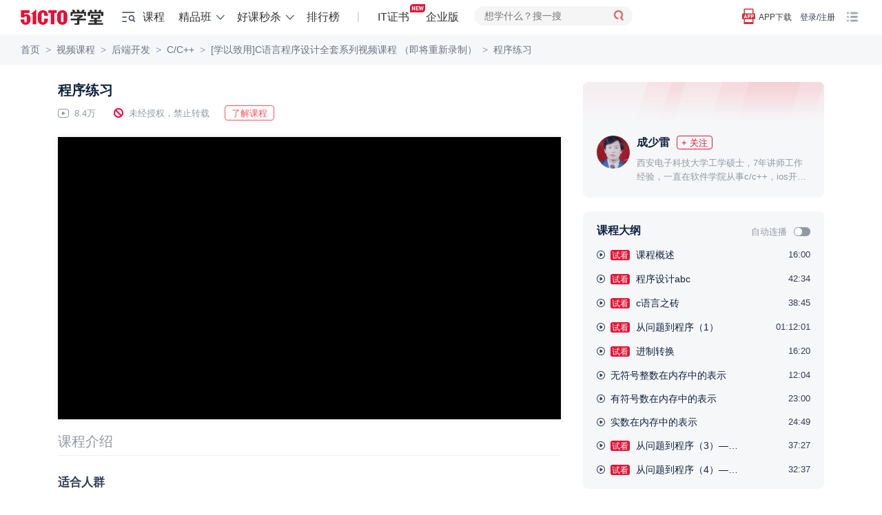

--- FILE ---
content_type: text/html; charset=UTF-8
request_url: https://edu.51cto.com/lesson/14593.html
body_size: 37559
content:
<!DOCTYPE html><html lang="zh-CN"><head><meta name="renderer" content="webkit"><meta charset="UTF-8"><meta name="viewport" content="width=device-width, initial-scale=1"><meta name="csrf-param" content="_csrf"><meta name="csrf-token" content="wYplhnft8kh9vmRN3C6lMCT9fyZW3zeo_GCw12zgkJZX_l8IytPcEBNYigxVmiRkChlhpP4Bhl4zeyjZ61EyEQ=="><title>程序练习-51CTO学堂</title><meta name="keywords" content="C#,C++,C100,C语言,Go语言,H3C,R语言,UI设计,小程序,C/C++"><meta name="description" content="51CTO学堂为您提供程序练习-51CTO学堂[学以致用]C语言程序设计全套系列视频课程 （即将重新录制）等各种IT领域实战培训课程视频及精品班培训课程"><!-- dns prefetch --><meta http-equiv="x-dns-prefetch-control" content="on"><link rel="preconnect" href="https://cdn.51cto.com/"><link rel="dns-prefetch" href="https://cdn.51cto.com/"><link rel="preconnect" href="https://static2.51cto.com/"><link rel="dns-prefetch" href="https://static2.51cto.com/"><link rel="preconnect" href="https://s2.51cto.com/"><link rel="dns-prefetch" href="https://s2.51cto.com/"><!-- preload --><link rel="preload" as="image" href="https://s2.51cto.com/images/100/base/empty.png?x-oss-process=image/format,webp/ignore-error,1"><link href="https://s5-edu.51cto.com/edu/edu-static/output/css/center/frontend/async_css_base.min.css?v=5abb941ea1" rel="stylesheet"><link href="https://s5-edu.51cto.com/edu/edu-static/output/css/center/frontend/lesson-video-base.min.css?v=968e15545e" rel="stylesheet"><link href="https://s5-edu.51cto.com/edu/edu-static/output/css/center/frontend/video-ali.min.css?v=58f952b599" rel="stylesheet"><script type="application/ld+json" data-hid="timeFactor">
        {"@context":"https:\/\/ziyuan.baidu.com\/contexts\/cambrian.jsonld","@id":"https:\/\/edu.51cto.com\/lesson\/14593.html","title":"\u7a0b\u5e8f\u7ec3\u4e60-51CTO\u5b66\u5802","description":"51CTO\u5b66\u5802\u4e3a\u60a8\u63d0\u4f9b\u7a0b\u5e8f\u7ec3\u4e60-51CTO\u5b66\u5802[\u5b66\u4ee5\u81f4\u7528]C\u8bed\u8a00\u7a0b\u5e8f\u8bbe\u8ba1\u5168\u5957\u7cfb\u5217\u89c6\u9891\u8bfe\u7a0b \uff08\u5373\u5c06\u91cd\u65b0\u5f55\u5236\uff09\u7b49\u5404\u79cdIT\u9886\u57df\u5b9e\u6218\u57f9\u8bad\u8bfe\u7a0b\u89c6\u9891\u53ca\u7cbe\u54c1\u73ed\u57f9\u8bad\u8bfe\u7a0b","pubDate":"2013-10-22T21:09:45","upDate":"2026-01-31T18:17:01"}    </script></head><body><div class="breadcrumb-nav"><p class="Page play-nav"><a href="https://edu.51cto.com/" shence-data="1" target="_blank">首页</a><span class="delimiter">&gt;</span><a href="https://edu.51cto.com/courselist/index.html" shence-data="2" target="_blank">视频课程</a><span class="delimiter">&gt;</span><a href="https://edu.51cto.com/courselist/11.html" shence-data="3" target="_blank">后端开发</a><span class="delimiter">&gt;</span><a href="https://edu.51cto.com/courselist/12.html" shence-data="3" target="_blank">C/C++</a><span class="delimiter">&gt;</span><a href="https://edu.51cto.com/course/677.html" shence-data="3" target="_blank">[学以致用]C语言程序设计全套系列视频课程 （即将重新录制）</a><span class="delimiter">&gt;</span><a shence-data="3" href="javascript:;">程序练习</a></p></div><div class="main-container"><div class="left-container"><div class="top-box"><h1 class="title font-size-20 ellipsis">
        程序练习    </h1><div class="course-other"><span class="margin-right-22 font-size-13 color-929 icon-playnum">
            8.4万        </span><span class="margin-right-22 font-size-13 color-929 icon-stop">未经授权，禁止转载</span><button class="red-btn margin-right-15 down-data-btn" data-url="https://edu.51cto.com/course/677.html">下载资料</button><a class="red-btn cur-pointer go-position-courseintro margin-right-15" href="javascript:;">了解课程</a></div></div><div class="course-center-layout video" id="courseCenter" word-type="0"><div class="js-box-wrap course-video-wrap VideoPlay videoMinHeight-266"><div class="player-other-toolbox"></div><!-- 已购买 || 试看 || 75s切片视频 || (已登录 && 限时免费) --><input type="hidden" value="https://static2.51cto.com/edu/" id="HTTP_ROOT"/><div class="teacher_pop" id="teacherMessage"></div><div class="center-player-puase"></div></div></div><div id="app"
    data-lesson-id="14593"
    data-course-id="677"
    data-user-id=""
    data-is-play=""
    data-lecturer-id="1994169"
    data-is-stop-play=""
    data-is-collect=""
    data-page-type="lesson"
    data-is-liked=""
    data-is-freecourse="0"
    data-is-answer=""
    data-video-id=""
    cur-creator=""
    data-is-stop-answer="0"
    ><div v-cloak><!--互动区--><div class="flex-vcenter justify-between interact-box"><div class="flex-vcenter no-shrink"><!--点赞--><a v-if="pageType != 'lesson'"
            class="flex-vcenter item-interact margin-right-40"
            :class="{'active': interaction.likeStatus == 1}"
            href="javascript:;"
            @click="setLikeClick"><i class="icon-like"></i>{{ interaction.likeNum == 0 ? (pageType === 'video' ? '抢首赞' : '点赞') : formatNumber(interaction.likeNum)  }}
        </a><!--收藏--><a href="javascript:;" class="flex-vcenter item-interact margin-right-40" :class="{'active': interaction.collectStatus == 'del'}" @click="setCollectClick"><i class="icon-collect"></i>{{ interaction.collectionNum == 0 ? '收藏' : formatNumber(interaction.collectionNum) }}
        </a><!--讨论--><a class="flex-vcenter item-interact margin-right-40" @click="discussClick" href="javascript:;"><i class="icon-talk"></i>{{ interaction.discussNum == 0 ? (pageType === 'video' ? '抢沙发' : '讨论') : formatNumber(interaction.discussNum) }}
        </a><!--分享--><a class="flex-vcenter item-interact interact-share" href="javascript:;"><i class="icon-share"></i>分享
            <div class="share-content"><div class="con"><img :src="shareCode" class="qrcode"><p>打开微信、微博、QQ </p><p>扫描二维码,即可分享</p></div></div></a></div><div class="flex-vcenter no-shrink"><!--提问--><a href="javascript:;" class="flex-vcenter item-interact-right margin-right-24" v-if="isPlay && isAnswer > 0  && isStopAnswer!=1" @click="handlQAClick"><i class="icon-qa"></i> 提问
        </a><!--笔记--><template v-if="pageType == 'lesson'"><a v-if="!(!isPlay && interaction.noteNum == 0)"
                class="flex-vcenter item-interact-right video-note-inner"
                @click="handlNoteClick"><i class="icon-note"></i> {{ interaction.noteNum > 0 ? interaction.noteNum + '篇笔记' : '记笔记' }}
            </a></template><a v-else
            href="javascript:;"
            class="flex-vcenter item-interact-right video-note-inner"
            @click="handlNoteClick"><i class="icon-note"></i> {{ interaction.noteNum > 0 ? interaction.noteNum + '篇笔记' : '记笔记' }}
        </a><!--离线--><a href="javascript:;" class="flex-vcenter item-interact-right margin-left-24 interact-outline" v-if="pageType != 'lesson'"><i class="icon-outline"></i> 离线观看
            <div class="outline-content"><div class="con"><img src="https://s2.51cto.com/edu/edu_center/logos/downapp.png" class="qrcode"><p>下载学堂APP</p><p>缓存视频离线看</p></div></div></a><!--更多 报告问题--><div class="flex-vcenter margin-left-12 interact-more" v-if="pageType == 'lesson' || userId"><i class="icon-more"></i><div class="more-content"><div class="con"><a v-if="userId"
                        href="javascript:;"
                        class="flex-vcenter item-interact-right feedbackError zhiCustomBtn"
                        :class="{'margin-bottom-8': pageType == 'lesson'}"
                        id="feedbackError1"><i class="icon-feedback"></i> 报告问题
                    </a><!--离线--><a href="javascript:;" class="flex-vcenter item-interact-right interact-outline" v-if="pageType == 'lesson'"><i class="icon-outline"></i> 离线观看
                        <div class="outline-content"><div class="con"><img src="https://s2.51cto.com/edu/edu_center/logos/downapp.png" class="qrcode"><p>下载学堂APP</p><p>缓存视频离线看</p></div></div></a></div></div></div></div></div></div><!--标签--><div class="video-digest ellipsis2 mb10"></div><div class="tab-bar-box"><!--tabbar--><div class="display-flex" id="playTabBar"><div v-if="!isPlay"
            class="item"
            :class="{'cur': (currentTabbar == 'courseintro' || !currentTabbar)}"
            @click="currentTabbar = 'courseintro'"><span class="tab-text">课程介绍</span></div><div class="item" :class="{'cur': currentTabbar == 'discuss'}" @click="currentTabbar = 'discuss'" v-cloak><span class="tab-text">讨论</span><span class="num">{{interaction.discussNum ? '(' + interaction.discussNum + ')' : ''}}</span></div></div></div><div class="tabcontswrap"><!-- 课程介绍 --><div v-show="currentTabbar == 'courseintro'"><div class="course-infobox"><div class="inwrap"><div class="mini" id="course-info-who"><div class="infobox-title">适合人群</div><div class="bank">各大中专院校在校生、高中毕业生，能够熟练使用电脑，会简单的英语。</div></div><div class="mini" id="course-info-target"><div class="infobox-title">你将会学到</div><div class="bank">学习C语言基本语法，能够熟练使用三种控制语句、数组、指针、函数、结构体写出简单C程序；理解算法实质，学习一些常见的算法，能够进行简单的算法设计，解决简单问题；理解面向过程的程序设计方法，学习模块化设计思想，拥有良好的团队意识，了解大型程序设计一般过程。</div></div><div class="mini" id="course-info-dec"><div class="infobox-title">课程简介</div><div class="bank"><p><span style="color: rgb(127, 127, 127); font-size: 14px; font-family: 微软雅黑, sans-serif;">【C语言程序设计视频教程】C</span><span style="color: rgb(127, 127, 127); font-size: 14px; font-family: 微软雅黑, sans-serif;">语言作为计算机专业的一门基础课，是想从事软件开发的人员接触的第一门语言课程，应该明确什么是程序设计，如何学习进行程序设计，培养学生使用解决问题的能力，但传统的C语言教学偏重语法，很多初学者学了很多语法，甚至很多过了二级考试的人自己都不能编写一个100行左右的程序，编程变成了纸上谈兵，以至于很多人怀疑自己的能力，失去了对编程的兴趣。本人从事多年的C语言的教学和软件开发，积累了丰富的教学和软件开发的经验，形成了自己一套教学风格，希望能够教会更多的想从事软件开发的学员学习C语言程序设计，教会你学习编程就是我工作的乐趣。</span><br/></p><p><br/></p><p><br/></p></div></div><div class="tgbg"></div></div><div class="tc togbtn mt30"><span>展开更多</span></div></div></div><div v-cloak><!--讨论--><div class="padding-top-20" v-show="currentTabbar == 'discuss'"><!--讨论--><div class="reply-warp"><div class="main-reply-box" id="mainReplyBox"><div class="flex-vcenter justify-between reply-box" :class="{'box-active': isfocus || replayContent.length > 0}"><div class="reply-box-warp"><textarea v-model.trim="replayContent"
                        class="reply-box-textarea"
                        :class="{'send-active': replayContent.length > 0}"
                        :placeholder="interaction.comment_score ? '你可以向大家提问，或分享学习心得，发布讨论可获得'+interaction.comment_score+'学分' : '你可以向大家提问，或分享学习心得'"
                        @focus="setFocus"
                        @blur="isfocus = false"
                        maxlength="500"></textarea></div><div class="flex-center reply-box-send cur-pointer" @click="sendReplyClick"><div class="send-text">发布</div></div></div></div><div class="reply-list" v-if="listStatus == 'loading'" v-infinite-scroll="moreReply"><div class="reply-item" v-for="(item, index) in replyList" :key="'reply'+index"><div class="root-reply-container"><div class="root-reply-avatar"><img :src="item.user.avatar" alt="头像"></div><div class="content-warp margin-bottom-15"><p class="margin-bottom-10 font-size-13 color-939">
                            {{ item.user.nick_name }}
                            <span :class="item.user.identity" v-if="item.user.identity">{{ EROLE_NAME[item.user.identity] }}</span></p><div class="font-size-15 color-112"><span v-if="item.is_top == 1" class="flex-center topping">置顶</span><span v-if="item.comment_type == 'note'" class="flex-center note">笔记</span><template v-if="item.comment_type == 'note'"><span class="text-content" v-text="noteContent(item.content)"></span><span v-if="item.content.length > noteContentLength"
                                    class="color-CE3 cur-pointer"
                                    @click="openNoteDetialClick(item.third_id)">展开</span></template><div class="text-content" v-else v-text="item.content"></div></div><div v-if="item.imgs && item.imgs.length > 0" class="flex-vcenter inner-imgs"><img :src="img" alt="讨论图" v-for="img in item.imgs" /></div></div><div class="root-reply-time font-size-13 color-939"><span class="margin-right-30">{{ item.create_time }}</span><span @click="likeClick(item.comment_id, index)"
                            class="like margin-right-30 cur-pointer"
                            :class="{'liked': item.is_like}">{{ Number(item.like_count) || '' }}</span><span class="replay-btn" @click="replayClick(item.comment_id, item.user.nick_name)">回复</span><div class="reply-operation-warp" v-if="item.del_role == 1 || item.top_role == 1"><i class="more" @click="operationMoreClick(item.comment_id)"></i><ul v-show="operationAciveIds.indexOf(item.comment_id) > -1 && rootOperationShow"
                                @mouseleave="operationMoreClick(item.comment_id)"
                                class="operation-list"><li v-if="item.del_role == 1"
                                    @click="deleteReplayClick(item.comment_id)"
                                    class="flex-vcenter operation-option"><span class="option-title">删除</span><div v-if="deleteActiveIds.indexOf(item.comment_id) > -1"
                                        class="delete-reply-modal"><p>是否确认删除?</p><div class="flex-center delete-reply-btn"><div class="flex-center comfirm-delete" @click.stop="comfirmDel(index, item.comment_id)">确认</div><div class="cancel-delete cursor-pointer" @click.stop="cancelDeleteReplayClick(item.comment_id)">取消</div></div></div></li><li class="flex-vcenter operation-option" v-if="item.top_role == 1" @click="doToppingClick(item)"><span class="option-title">{{ item.is_top == 1 ? '取消置顶' : '置顶'}}</span><div v-if="topActiveIds.indexOf(item.comment_id) > -1"
                                        class="top-reply-modal"><p>已有置顶的讨论，是否替换已有的置顶？</p><div class="flex-center top-reply-btn"><div class="flex-center comfirm-top" @click.stop="comfirmTop(item.comment_id)">确认</div><div class="cancel-top cursor-pointer" @click.stop="cancelTopReplayClick(item.comment_id)">取消</div></div></div></li></ul></div></div></div><div class="sub-reply-container"><div class="flex margin-bottom-5" v-if="item.tag.length > 0"><span class="flex-center item-tag" :class="tag.type" v-for="(tag, tagindex) in item.tag" :key="tagindex">{{ tag.text}}</span></div><div class="sub-reply-list"><div class="sub-reply-item" v-for="(subitem, subindex) in showReplyList(item.childReplayList, item.childNum)" :key="'sub' + subindex"><div class="sub-reply-avatar"><img :src="subitem.user.avatar" alt="头像"></div><div class="reply-content-container sub-reply-content margin-bottom-15"><span class="sub-user-name">{{ subitem.user.nick_name }}</span><span :class="subitem.user.identity" v-if="subitem.user.identity">{{ EROLE_NAME[subitem.user.identity] }}</span><template v-if="subitem.receive_user">
                                    回复
                                    <span class="sub-user-name">{{ subitem.receive_user.nick_name }}</span><span :class="subitem.receive_user.identity" v-if="subitem.receive_user.identity">{{ EROLE_NAME[subitem.receive_user.identity] }}</span>
                                    :
                                </template><span class="margin-left-5" v-text="subitem.content"></span></div><div class="sub-reply-time font-size-13 color-939"><span class="margin-right-30">{{ subitem.create_time }}</span><span @click="likeClick(subitem.comment_id, subindex, index)"
                                    class="like margin-right-30 cur-pointer"
                                    :class="{'liked': subitem.is_like}">{{ Number(subitem.like_count) || '' }}</span><span class="replay-btn margin-right-30" @click="replayClick(subitem.comment_id, subitem.user.nick_name, item.comment_id)">回复</span><div class="delete-reply" v-if="subitem.del_role == 1"><span class="option-title" @click="deleteSubReplayClick(item.comment_id, subitem.comment_id)">删除</span><div class="delete-reply-modal" v-if="deleteSubActiveId == (item.comment_id + '-' + subitem.comment_id)"><p>是否确认删除?</p><div class="flex-center delete-reply-btn"><div class="flex-center comfirm-delete" @click.stop="comfirmDel(subindex, subitem.comment_id, index)">确认</div><div class="cancel-delete cursor-pointer" @click.stop="deleteSubActiveId = ''">取消</div></div></div></div></div></div><div class="view-more color-939 font-size-13"><template v-if="(!item.page && Number(item.reply_count) > EMAXREPLAY) || (item.complete && item.childNum == EMAXREPLAY)">
                                共{{ item.reply_count }}条回复, <a @click.stop="viewMoreClick(index)">点击查看</a></template><a v-if="!item.complete && item.page" @click="nextPageChildClick(index)">点击查看更多</a><a v-if="item.complete && item.page && (item.childNum != EMAXREPLAY)" @click="retractclick(index)">收起</a></div></div></div><div class="reply-box-container" v-if="replayActiveId == item.comment_id"><div class="flex-vcenter justify-between reply-box" :class="{'box-active': replayActiveFocus || replayActiveContent.length > 0}"><div class="reply-box-warp"><textarea
                                ref="replayActiveInput"
                                v-model.trim="replayActiveContent"
                                :placeholder="replayName"
                                class="reply-box-textarea"
                                :class="{'send-active': replayActiveContent.length > 0}"
                                @focus="replayActiveFocus = true"
                                @blur="replayActiveFocus = false"
                                maxlength="500"></textarea></div><div class="flex-center reply-box-send cur-pointer" @click="sendChildReply(index)"><div class="send-text">发布</div></div></div></div></div></div><div class="empty" v-if="listStatus == 'empty'">{{pageType === 'video' ? '讨论区抢占沙发，可获得双倍学分' :'讨论区空空如也，你来讲两句~'}}</div><div class="loading" v-if="loading"></div><div class="login-limit-mask" v-if="!userId && replyList.length == 5"><div class="login-mask"></div><div class="flex-center login-prompt font-size-15 color-112" @click="loginClick">登录后查看全部讨论 <span class="color-CE3">登录/注册</span></div></div><!-- 底部浮动评论框 --><div class="fixed-reply-box" v-if="fixedReplyBox"><div class="flex-vcenter justify-between reply-box" :class="{'box-active': isFixedFocus || fixedReplayContent.length > 0}"><div class="reply-box-warp"><textarea v-model.trim="fixedReplayContent"
                        class="reply-box-textarea"
                        :class="{'send-active': fixedReplayContent.length > 0}"
                        :placeholder="interaction.comment_score ? '你可以向大家提问，或分享学习心得，发布讨论可获得'+interaction.comment_score+'学分' : '你可以向大家提问，或分享学习心得'"
                        @focus="setFixedFocus"
                        @blur="isFixedFocus = false"
                        maxlength="500"></textarea></div><div class="flex-center reply-box-send cur-pointer" @click="sendFixedReplyClick"><div class="send-text">发布</div></div></div></div></div></div><div class="tips-pop" v-if="tips.show">{{tips.text}}</div></div></div><!--笔记--><div v-cloak><!--笔记--><div id="dragNoteHeader" class="resizable-component note-pc" v-show="noteShow"><div class="note-container"><div class="flex-vcenter note-header" :class="{'wihte-bg': !noteListShow, 'justify-between' : noteListShow}" @mousedown="dragMove($event, dragNoteElement)"><span class="back" v-if="!noteListShow" @click="backToList"></span><span class="note-title font-size-16 color-313 font-weight-600" v-if="!noteListShow">
                {{ noteHeaderTitle }}
            </span><span class="font-size-16 color-313 font-weight-600" v-if="noteListShow">笔记</span><span class="flex-center note-operation" v-if="isPlay && takeNotes && noteListShow" @click="editNote">{{ hasMyNote ? '我的笔记' : '记笔记' }}</span><span class="close-note" @click="closeNoteBoxClick"></span></div><div class="note-content" ><div class="list-wrap"  v-show="noteListShow" @scroll="nodelistScroll($event)"><div class="note-list"><div v-if="isPlay"
                        class="flex-vcenter list-note-operation"
                        @click="editNote"><span class="font-size-16 color-fff font-weight-400">{{ hasMyNote ? '我的笔记' : '记笔记' }}</span></div><div class="note-card-container"><div v-for="(item,index) in noteList"
                            :key="'note' + index"
                            class="note-card"
                            @click="nodeDetailClick(item)"><div class="flex-vcenter user-info margin-bottom-10"><div class="user-avatar"><img :src="item.face_url" alt="头像" /></div><span class="font-size-13 color-939 user-name">{{ item.username }}</span></div><div class="card-content margin-bottom-10 font-size-15 color-313 ellipsis3" v-text="item.content"></div><div class="note-info"><span class="flex-center excellent-note" v-if="item.hot == 1">优质笔记</span><div class="update-note-time font-size-13 color-939">更新于：{{ $dayjs.formate('YYYY-MM-DD HH:mm:ss', item.last_uptime*1000) }}</div></div></div></div></div><div class="loading" v-if="noteLoading"></div></div><!-- 笔记详情 --><div class="note-detail" v-if="detail.show"><div class="flex-vcenter note-detail-up"><div class="user-avatar"><img :src="detail.face_url" alt="头像" /></div><span class="font-size-13 color-939 user-name">{{ detail.username }}</span></div><div class="detail-innter" v-text="detail.content"></div></div><!-- 记笔记 --><div class="note-editor" v-if="noteEditor.show"><p class="text-top font-size-13 color-939">公开笔记对他人可见，有机会被管理员评为“优质笔记”</p><div class="editbox-note"><textarea
                    v-model.trim="noteEditor.content"
                    :placeholder="'开始记笔记，公开笔记可获得'+interaction.note_score+'学分，被评为优质笔记可额外获得'+interaction.good_note_score+'学分'"
                    maxlength="2000"></textarea><p class="prompt font-size-13 color-939">{{ noteEditor.content.length }}/2000</p></div><div class="flex-vcenter justify-between edit-operation"><div class="opennote-operation"><input type="checkbox" class="checkbox-input" v-model="noteEditor.open"><span class="checbox-inner"></span>
                        公开笔记
                    </div><span class="flex-center note-save-btn" @click="saveNoteClick">保存</span></div></div></div></div></div></div><!--提问--><div v-cloak><!--提问--><div id="dragQAHeader" class="resizable-component qa-pc" v-show="qaShow"><div class="qa-container"><div class="flex-vcenter qa-header wihte-bg" @mousedown="dragMove($event, dragQaElement)"><span class="font-size-16 color-313 font-weight-600">提问</span><span class="close-qa" @click="closeQaBoxClick"></span></div><div class="qa-content" ><div class="qa-editor"><p class="text-top font-size-13 color-939">讲师收到你的提问会尽快为你解答。若选择公开提问，可以获得更多学员的帮助。</p><div class="editbox-qa"><div type="text/plain" id="questionEdit-default"></div></div><div class="flex-vcenter edit-operation"><div class="record-time"><div class="openqa-operation"><input type="checkbox" class="checkbox-input" v-model="qaInfo.cut_time" @change="setRecordTime"><span class="checbox-inner"></span>
                            记录时间点
                        </div><div class="record-icon"></div><div class="record-text font-size-12 color-939">记录提问时视频播放的时间点，便于后续查看</div></div><div class="openqa-operation margin-right-15"><input type="checkbox" class="checkbox-input" v-model="qaInfo.open"><span class="checbox-inner"></span>
                        公开提问
                    </div><span class="flex-center qa-save-btn" @click="saveQaClick">提交</span></div></div></div></div></div></div></div></div><div class="right-container" id="rightContainer"><!-- 课程讲师信息 --><div class="course-infos margin-bottom-20"><div class="price-detail" id="priceDetailRight" price="19.00"></div><div class="lecture padding-top-20"><img src="https://s1.51ctocdn.cn/wyfs02/M00/6C/B4/wKiom1VQW_Ph1e9qAAAyX-OmwFk232.jpg" data-url="https://edu.51cto.com/lecturer/1994169.html" alt="讲师头像" class="lecture-pic"/><div class="nick-name flex-vcenter margin-left-58"><a href="https://edu.51cto.com/lecturer/1994169.html" target="_blank" class="color-112 font-size-16 font-weight-600" style="flex-shrink: 0; max-width: 110px; overflow: hidden; word-break: keep-all;">成少雷</a><button class="just-flow flex-center margin-left-10 flow-wechat common-flow-wechat" style="flex-shrink: 0;" lecid="1994169" data-key="lec_info_index" btntxt="+ 关注">+ 关注</button></div><div class="desc margin-left-58 ellipsis2"><a href="https://edu.51cto.com/lecturer/1994169.html" target="_blank" class="color-929">西安电子科技大学工学硕士，7年讲师工作经验，一直在软件学院从事c/c++，ios开发教学工作，c和c++课程都获得软件学院的精品课称号；带领学生进行ios多个项目实训，参与公司的商业项目，主要iphone客户端开发，有石家庄16楼《享优惠》、东方凯誉的《如意生活》、师大的《数字校园》；指导学生上线项目：《脱身宝》、《宝宝学画画》等等。</a></div></div></div><!--课程大纲--><div class="common-right-bg-style outline-box-wrap"><div class="flex-vcenter justify-between padding-right-20"><p class="padding-left-20 margin-bottom-2 color-112 font-size-16 font-weight-600">课程大纲</p><div class="flex-vcenter"><span class="font-size-13 color-929">自动连播</span><div class="episodic lesson-auto-play " auto-play-status=""></div></div></div><div class="section-list-scroll" tabindex="0"><div><ul id="lessonlistWrap"><li class="lesson  login-register-sensors" platform_X="1" page_type_X="9" banner_name_X="17" data-chapterid="0" title=" 课程概述"><a sourceUrl="https://edu.51cto.com/lesson/14263.html" href="javascript:;" class="clearfix2" title=" 课程概述"><i class="icon icon-type-1 fl"></i><span class="sort fl">1</span><div class="titles ellipsis type-1"><span class="lk study_center__lk">试看</span>
                                                                                                                 课程概述                                </div><div class="living-animate fl"><span class="living-1"></span><span class="living-2"></span><span class="living-3"></span><span class="living-4"></span></div><span class="time fr font-size-13 color-313">16:00</span></a></li><li class="lesson  login-register-sensors" platform_X="1" page_type_X="9" banner_name_X="17" data-chapterid="0" title="程序设计abc"><a sourceUrl="https://edu.51cto.com/lesson/14356.html" href="javascript:;" class="clearfix2" title="程序设计abc"><i class="icon icon-type-1 fl"></i><span class="sort fl">2</span><div class="titles ellipsis type-1"><span class="lk study_center__lk">试看</span>
                                                                                                                程序设计abc                                </div><div class="living-animate fl"><span class="living-1"></span><span class="living-2"></span><span class="living-3"></span><span class="living-4"></span></div><span class="time fr font-size-13 color-313">42:34</span></a></li><li class="lesson  login-register-sensors" platform_X="1" page_type_X="9" banner_name_X="17" data-chapterid="0" title="c语言之砖"><a sourceUrl="https://edu.51cto.com/lesson/14405.html" href="javascript:;" class="clearfix2" title="c语言之砖"><i class="icon icon-type-1 fl"></i><span class="sort fl">3</span><div class="titles ellipsis type-1"><span class="lk study_center__lk">试看</span>
                                                                                                                c语言之砖                                </div><div class="living-animate fl"><span class="living-1"></span><span class="living-2"></span><span class="living-3"></span><span class="living-4"></span></div><span class="time fr font-size-13 color-313">38:45</span></a></li><li class="lesson  login-register-sensors" platform_X="1" page_type_X="9" banner_name_X="17" data-chapterid="0" title="从问题到程序（1）"><a sourceUrl="https://edu.51cto.com/lesson/14409.html" href="javascript:;" class="clearfix2" title="从问题到程序（1）"><i class="icon icon-type-1 fl"></i><span class="sort fl">4</span><div class="titles ellipsis type-1"><span class="lk study_center__lk">试看</span>
                                                                                                                从问题到程序（1）                                </div><div class="living-animate fl"><span class="living-1"></span><span class="living-2"></span><span class="living-3"></span><span class="living-4"></span></div><span class="time fr font-size-13 color-313">01:12:01</span></a></li><li class="lesson  login-register-sensors" platform_X="1" page_type_X="9" banner_name_X="17" data-chapterid="0" title="进制转换"><a sourceUrl="https://edu.51cto.com/lesson/14451.html" href="javascript:;" class="clearfix2" title="进制转换"><i class="icon icon-type-1 fl"></i><span class="sort fl">5</span><div class="titles ellipsis type-1"><span class="lk study_center__lk">试看</span>
                                                                                                                进制转换                                </div><div class="living-animate fl"><span class="living-1"></span><span class="living-2"></span><span class="living-3"></span><span class="living-4"></span></div><span class="time fr font-size-13 color-313">16:20</span></a></li><li class="lesson  login-register-sensors" platform_X="1" page_type_X="9" banner_name_X="17" data-chapterid="0" title="无符号整数在内存中的表示"><a sourceUrl="https://edu.51cto.com/lesson/29464.html" href="javascript:;" class="clearfix2" title="无符号整数在内存中的表示"><i class="icon icon-type-1 fl"></i><span class="sort fl">6</span><div class="titles ellipsis type-1">
                                                                                                                                                    无符号整数在内存中的表示                                </div><div class="living-animate fl"><span class="living-1"></span><span class="living-2"></span><span class="living-3"></span><span class="living-4"></span></div><span class="time fr font-size-13 color-313">12:04</span></a></li><li class="lesson  login-register-sensors" platform_X="1" page_type_X="9" banner_name_X="17" data-chapterid="0" title="有符号数在内存中的表示"><a sourceUrl="https://edu.51cto.com/lesson/29467.html" href="javascript:;" class="clearfix2" title="有符号数在内存中的表示"><i class="icon icon-type-1 fl"></i><span class="sort fl">7</span><div class="titles ellipsis type-1">
                                                                                                                                                    有符号数在内存中的表示                                </div><div class="living-animate fl"><span class="living-1"></span><span class="living-2"></span><span class="living-3"></span><span class="living-4"></span></div><span class="time fr font-size-13 color-313">23:00</span></a></li><li class="lesson  login-register-sensors" platform_X="1" page_type_X="9" banner_name_X="17" data-chapterid="0" title="实数在内存中的表示"><a sourceUrl="https://edu.51cto.com/lesson/29470.html" href="javascript:;" class="clearfix2" title="实数在内存中的表示"><i class="icon icon-type-1 fl"></i><span class="sort fl">8</span><div class="titles ellipsis type-1">
                                                                                                                                                    实数在内存中的表示                                </div><div class="living-animate fl"><span class="living-1"></span><span class="living-2"></span><span class="living-3"></span><span class="living-4"></span></div><span class="time fr font-size-13 color-313">24:49</span></a></li><li class="lesson  login-register-sensors" platform_X="1" page_type_X="9" banner_name_X="17" data-chapterid="0" title="从问题到程序（3）——scanf用法"><a sourceUrl="https://edu.51cto.com/lesson/14566.html" href="javascript:;" class="clearfix2" title="从问题到程序（3）——scanf用法"><i class="icon icon-type-1 fl"></i><span class="sort fl">9</span><div class="titles ellipsis type-1"><span class="lk study_center__lk">试看</span>
                                                                                                                从问题到程序（3）——scanf用法                                </div><div class="living-animate fl"><span class="living-1"></span><span class="living-2"></span><span class="living-3"></span><span class="living-4"></span></div><span class="time fr font-size-13 color-313">37:27</span></a></li><li class="lesson  login-register-sensors" platform_X="1" page_type_X="9" banner_name_X="17" data-chapterid="0" title="从问题到程序（4）——printf的用法"><a sourceUrl="https://edu.51cto.com/lesson/14454.html" href="javascript:;" class="clearfix2" title="从问题到程序（4）——printf的用法"><i class="icon icon-type-1 fl"></i><span class="sort fl">10</span><div class="titles ellipsis type-1"><span class="lk study_center__lk">试看</span>
                                                                                                                从问题到程序（4）——printf的用法                                </div><div class="living-animate fl"><span class="living-1"></span><span class="living-2"></span><span class="living-3"></span><span class="living-4"></span></div><span class="time fr font-size-13 color-313">32:37</span></a></li></ul></div></div></div><!-- 推荐课程 --><div class="new-course-lesson-list"><marquee behavior="slide"></marquee></div><div class="course-list"><a class="flex-vcenter course_info_july" href="https://edu.51cto.com/course/677.html" target="_blank"><div class="leftimg"><img src="https://s2.51cto.com/wyfs02/M02/24/9E/wKioL1NUhPaxmpHQAAE1KyuFEe8347.jpg?x-oss-process=image/format,webp" alt="[学以致用]C语言程序设计全套系列视频课程 （即将重新录制）"><span class="cs_num fr">102课时</span></div><div class="right-info"><div class="text-title margin-bottom-10 ellipsis2">[学以致用]C语言程序设计全套系列视频课程 （即将重新录制）</div><div class="flex-vcenter justify-between no-shrink margin-bottom-10"><div class="num font-size-13 color-939 no-shrink">84729人学习</div><div class="name margin-left-5 font-size-13 color-939 ellipsis">成少雷</div></div><div class="flex-vcenter justify-between"><div class="detail"><span class="appraise-start"><i class="star_gray"></i><i class="star_yel" style="width:62.04px"></i></span><span class="score font-size-13 color-939">4.7</span></div><div class="price fontDinBold">
                                                ￥19.00                    </div></div></div></a><a class="flex-vcenter course_info_july" href="https://edu.51cto.com/course/3238.html" target="_blank"><div class="leftimg"><img src="https://s2.51cto.com/wyfs02/M00/5B/51/wKioL1UGcU-SMZM7AAI3Dedpgdw943.jpg?x-oss-process=image/format,webp" alt="C++面向对象程序设计视频课程（第一季）"><span class="cs_num fr">22课时</span></div><div class="right-info"><div class="text-title margin-bottom-10 ellipsis2">C++面向对象程序设计视频课程（第一季）</div><div class="flex-vcenter justify-between no-shrink margin-bottom-10"><div class="num font-size-13 color-939 no-shrink">44207人学习</div><div class="name margin-left-5 font-size-13 color-939 ellipsis">成少雷</div></div><div class="flex-vcenter justify-between"><div class="detail"><span class="appraise-start"><i class="star_gray"></i><i class="star_yel" style="width:66px"></i></span><span class="score font-size-13 color-939">5.0</span></div><div class="price fontDinBold">
                                                免费                    </div></div></div></a><a class="flex-vcenter course_info_july" href="https://edu.51cto.com/course/3233.html" target="_blank"><div class="leftimg"><img src="https://s2.51cto.com/wyfs02/M00/5B/35/wKiom1UBdpWx_JEwAAIcoFH_YOc570.jpg?x-oss-process=image/format,webp" alt="C语言编程-基础与提升精讲视频课程"><span class="cs_num fr">49课时</span></div><div class="right-info"><div class="text-title margin-bottom-10 ellipsis2">C语言编程-基础与提升精讲视频课程</div><div class="flex-vcenter justify-between no-shrink margin-bottom-10"><div class="num font-size-13 color-939 no-shrink">1203025人学习</div><div class="name margin-left-5 font-size-13 color-939 ellipsis">刘士龙</div></div><div class="flex-vcenter justify-between"><div class="detail"><span class="appraise-start"><i class="star_gray"></i><i class="star_yel" style="width:64.68px"></i></span><span class="score font-size-13 color-939">4.9</span></div><div class="price fontDinBold">
                                                免费                    </div></div></div></a><a class="flex-vcenter course_info_july" href="https://edu.51cto.com/course/984.html" target="_blank"><div class="leftimg"><img src="https://s2.51cto.com/wyfs01/M02/52/05/wKioOVMOmv_Rj6E7AAG6M817IBE538.jpg?x-oss-process=image/format,webp" alt="全国计算机等级考试二级C语言视频课程（完整版）"><span class="cs_num fr">236课时</span></div><div class="right-info"><div class="text-title margin-bottom-10 ellipsis2">全国计算机等级考试二级C语言视频课程（完整版）</div><div class="flex-vcenter justify-between no-shrink margin-bottom-10"><div class="num font-size-13 color-939 no-shrink">1154472人学习</div><div class="name margin-left-5 font-size-13 color-939 ellipsis"></div></div><div class="flex-vcenter justify-between"><div class="detail"><span class="appraise-start"><i class="star_gray"></i><i class="star_yel" style="width:64.68px"></i></span><span class="score font-size-13 color-939">4.9</span></div><div class="price fontDinBold">
                                                免费                    </div></div></div></a><a class="flex-vcenter course_info_july" href="https://edu.51cto.com/course/5699.html" target="_blank"><div class="leftimg"><img src="https://s2.51cto.com/images/202011/12/976207e3efe910efcfe59dcba259f48f.jpg?x-oss-process=image/format,webp" alt="华为工程师带你实战C++"><span class="cs_num fr">81课时</span></div><div class="right-info"><div class="text-title margin-bottom-10 ellipsis2">华为工程师带你实战C++</div><div class="flex-vcenter justify-between no-shrink margin-bottom-10"><div class="num font-size-13 color-939 no-shrink">958655人学习</div><div class="name margin-left-5 font-size-13 color-939 ellipsis">王桂林</div></div><div class="flex-vcenter justify-between"><div class="detail"><span class="appraise-start"><i class="star_gray"></i><i class="star_yel" style="width:64.68px"></i></span><span class="score font-size-13 color-939">4.9</span></div><div class="price fontDinBold">
                                                ￥49.00                    </div></div></div></a><a class="flex-vcenter course_info_july" href="https://edu.51cto.com/course/11296.html" target="_blank"><div class="leftimg"><img src="https://s2.51cto.com/images/202011/12/b06762f3134cca1ac4fceeba2365ba62.png?x-oss-process=image/format,webp" alt="C 语言-视频课程"><span class="cs_num fr">124课时</span></div><div class="right-info"><div class="text-title margin-bottom-10 ellipsis2">C 语言-视频课程</div><div class="flex-vcenter justify-between no-shrink margin-bottom-10"><div class="num font-size-13 color-939 no-shrink">857388人学习</div><div class="name margin-left-5 font-size-13 color-939 ellipsis">王桂林</div></div><div class="flex-vcenter justify-between"><div class="detail"><span class="appraise-start"><i class="star_gray"></i><i class="star_yel" style="width:64.68px"></i></span><span class="score font-size-13 color-939">4.9</span></div><div class="price fontDinBold">
                                                ￥28.00                    </div></div></div></a><a class="flex-vcenter course_info_july" href="https://edu.51cto.com/course/4940.html" target="_blank"><div class="leftimg"><img src="https://s2.51cto.com/images/201512/7415369393bff300216304dbc298c9b7f32bbd.jpg?x-oss-process=image/format,webp" alt=" C++入门 视频课程"><span class="cs_num fr">32课时</span></div><div class="right-info"><div class="text-title margin-bottom-10 ellipsis2"> C++入门 视频课程</div><div class="flex-vcenter justify-between no-shrink margin-bottom-10"><div class="num font-size-13 color-939 no-shrink">753275人学习</div><div class="name margin-left-5 font-size-13 color-939 ellipsis">鲍松山</div></div><div class="flex-vcenter justify-between"><div class="detail"><span class="appraise-start"><i class="star_gray"></i><i class="star_yel" style="width:66px"></i></span><span class="score font-size-13 color-939">5.0</span></div><div class="price fontDinBold">
                                                会员免费                    </div></div></div></a><a class="flex-vcenter course_info_july" href="https://edu.51cto.com/course/15271.html" target="_blank"><div class="leftimg"><img src="https://s2.51cto.com/images/202008/18/bbcca71a13e66da36807a80940366482.png?x-oss-process=image/format,webp" alt="C++语言基础到进阶"><span class="cs_num fr">80课时</span></div><div class="right-info"><div class="text-title margin-bottom-10 ellipsis2">C++语言基础到进阶</div><div class="flex-vcenter justify-between no-shrink margin-bottom-10"><div class="num font-size-13 color-939 no-shrink">385713人学习</div><div class="name margin-left-5 font-size-13 color-939 ellipsis">王健伟</div></div><div class="flex-vcenter justify-between"><div class="detail"><span class="appraise-start"><i class="star_gray"></i><i class="star_yel" style="width:64.68px"></i></span><span class="score font-size-13 color-939">4.9</span></div><div class="price fontDinBold">
                                                ￥498.00                    </div></div></div></a></div></div></div><header class="Header3 white "><nav class="Page"><ul><li class="fl logo"><a href="/" rel="nofollow" style="height: 50px;"><img class="bottom_logo_pic_new" src="https://s2.51cto.com/edu/edu_center/logos/logo5.png" width="120" height="22" alt="logo" style="top: 6px" /></a></li><li class="fl hasMore classify"><a href="https://edu.51cto.com/courselist/index-f1.html?utm_source=topbar" target="_blank" rel="nofollow"><i class="icon-left"></i>课程
                    </a><div class="more-course-list disp-n"><ul class="course-list-new"><li class="item"><div class="item-content"><a class="name" href="https://edu.51cto.com/courselist/327.html" target="_blank">云原生</a>
            /<a class="name" href="https://edu.51cto.com/courselist/66.html" target="_blank">K8s</a>
            /<a class="name" href="https://edu.51cto.com/courselist/61.html" target="_blank">云计算</a>
            /<a class="name" href="https://edu.51cto.com/courselist/328.html" target="_blank">鸿蒙</a></div><div class="right-more"><ul class="top-attention clearfix2"><li class="path"><a href="https://edu.51cto.com/topiclist" target="_blank"><i></i>专题套餐</a></li><li class="rank"><a href="https://edu.51cto.com/ranking/index.html" target="_blank"><i></i>排行榜</a></li><li class="seckill"><a href="https://edu.51cto.com/center/activity/index/day-seckill" target="_blank"><i></i>好课秒杀</a></li><li class="vip"><a href="https://home.51cto.com/members/in-fo" target="_blank" rel="nofollow"><i></i>VIP会员</a></li></ul><dl class="right-more-detail detail_left_yunwei"><dt class="main-name"><a href="https://edu.51cto.com/courselist/327.html" target="_blank">云原生</a></dt><dd class="other-name"><p><a href="https://edu.51cto.com/courselist/66.html" target="_blank">K8s<i class="hot"></i></a><em>|</em><a href="https://edu.51cto.com/courselist/329.html" target="_blank">Docker</a><em>|</em><a href="https://edu.51cto.com/courselist/330.html" target="_blank">DevOps</a><em>|</em><a href="https://edu.51cto.com/courselist/331.html" target="_blank">微服务</a><em>|</em><a href="https://edu.51cto.com/courselist/350.html" target="_blank">CKS认证</a><em>|</em><a href="https://edu.51cto.com/courselist/351.html" target="_blank">CKA认证</a></p></dd><dt class="main-name"><a href="https://edu.51cto.com/courselist/61.html" target="_blank">云计算</a></dt><dd class="other-name"><p><a href="https://edu.51cto.com/courselist/352.html" target="_blank">AWS认证</a><em>|</em><a href="https://edu.51cto.com/courselist/326.html" target="_blank">OpenStack</a><em>|</em><a href="https://edu.51cto.com/courselist/81.html" target="_blank">虚拟化<i class="hot"></i></a><em>|</em><a href="https://edu.51cto.com/courselist/63.html" target="_blank">云平台<i class="hot"></i></a><em>|</em><a href="https://edu.51cto.com/courselist/339.html" target="_blank">阿里云认证</a></p></dd><dt class="main-name"><a href="https://edu.51cto.com/courselist/328.html" target="_blank">鸿蒙</a></dt><dd class="other-name"><p><a href="https://edu.51cto.com/courselist/322.html" target="_blank">应用开发<i class="new"></i></a><em>|</em><a href="https://edu.51cto.com/courselist/321.html" target="_blank">设备开发</a><em>|</em><a href="https://edu.51cto.com/courselist/333.html" target="_blank">框架语言</a></p></dd></dl></div></li><li class="item"><div class="item-content"><a class="name" href="https://edu.51cto.com/courselist/340.html" target="_blank">DeepSeek</a>
            /<a class="name" href="https://edu.51cto.com/courselist/341.html" target="_blank">大模型</a>
            /<a class="name" href="https://edu.51cto.com/courselist/343.html" target="_blank">Agent</a>
            /<a class="name" href="https://edu.51cto.com/courselist/344.html" target="_blank">提示词</a></div><div class="right-more"><ul class="top-attention clearfix2"><li class="path"><a href="https://edu.51cto.com/topiclist" target="_blank"><i></i>专题套餐</a></li><li class="rank"><a href="https://edu.51cto.com/ranking/index.html" target="_blank"><i></i>排行榜</a></li><li class="seckill"><a href="https://edu.51cto.com/center/activity/index/day-seckill" target="_blank"><i></i>好课秒杀</a></li><li class="vip"><a href="https://home.51cto.com/members/in-fo" target="_blank" rel="nofollow"><i></i>VIP会员</a></li></ul><dl class="right-more-detail "><dt class="main-name"><a href="https://edu.51cto.com/courselist/340.html" target="_blank">AIGC大模型</a></dt><dd class="other-name"><p><a href="https://edu.51cto.com/courselist/343.html" target="_blank">DeepSeek/Agent/RAG<i class="new"></i><i class="hot"></i></a><em>|</em><a href="https://edu.51cto.com/courselist/341.html" target="_blank">预训练/微调/transformer/算法算力</a><em>|</em><a href="https://edu.51cto.com/courselist/345.html" target="_blank">AI绘画/视频/Sora</a><em>|</em><a href="https://edu.51cto.com/courselist/344.html" target="_blank">prompt工程</a></p></dd><dt class="main-name"><a href="https://edu.51cto.com/courselist/195.html" target="_blank">AI人工智能</a></dt><dd class="other-name"><p><a href="https://edu.51cto.com/courselist/198.html" target="_blank">深度学习</a><em>|</em><a href="https://edu.51cto.com/courselist/250.html" target="_blank">机器学习</a><em>|</em><a href="https://edu.51cto.com/courselist/200.html" target="_blank">NLP自然语言处理</a><em>|</em><a href="https://edu.51cto.com/courselist/320.html" target="_blank">计算机视觉</a><em>|</em><a href="https://edu.51cto.com/courselist/252.html" target="_blank">语音识别</a><em>|</em><a href="https://edu.51cto.com/courselist/197.html" target="_blank">人工智能</a></p></dd></dl></div></li><li class="item"><div class="item-content"><a class="name" href="https://edu.51cto.com/courselist/286.html" target="_blank">安全</a>
            /<a class="name" href="https://edu.51cto.com/courselist/300.html" target="_blank">渗透测试</a>
            /<a class="name" href="https://edu.51cto.com/courselist/1.html " target="_blank">网络技术</a>
            /<a class="name" href="https://edu.51cto.com/courselist/144.html" target="_blank">物联网</a></div><div class="right-more"><ul class="top-attention clearfix2"><li class="path"><a href="https://edu.51cto.com/topiclist" target="_blank"><i></i>专题套餐</a></li><li class="rank"><a href="https://edu.51cto.com/ranking/index.html" target="_blank"><i></i>排行榜</a></li><li class="seckill"><a href="https://edu.51cto.com/center/activity/index/day-seckill" target="_blank"><i></i>好课秒杀</a></li><li class="vip"><a href="https://home.51cto.com/members/in-fo" target="_blank" rel="nofollow"><i></i>VIP会员</a></li></ul><dl class="right-more-detail "><dt class="main-name"><a href="https://edu.51cto.com/courselist/286.html" target="_blank">安全</a></dt><dd class="other-name"><p><a href="https://edu.51cto.com/courselist/300.html" target="_blank">渗透测试<i class="hot"></i></a><em>|</em><a href="https://edu.51cto.com/courselist/299.html" target="_blank">系统安全</a><em>|</em><a href="https://edu.51cto.com/courselist/298.html" target="_blank">服务器安全</a><em>|</em><a href="https://edu.51cto.com/courselist/297.html" target="_blank">数据安全</a><em>|</em><a href="https://edu.51cto.com/courselist/296.html" target="_blank">Web安全</a><em>|</em><a href="https://edu.51cto.com/courselist/295.html" target="_blank">安全教育</a><em>|</em><a href="https://edu.51cto.com/courselist/301.html" target="_blank">CTF<i class="new"></i></a></p></dd><dt class="main-name"><a href="https://edu.51cto.com/courselist/1.html" target="_blank">网络技术</a></dt><dd class="other-name"><p><a href="https://edu.51cto.com/courselist/3.html" target="_blank">网络管理</a><em>|</em><a href="https://edu.51cto.com/courselist/70.html" target="_blank">路由交换<i class="hot"></i></a><em>|</em><a href="https://edu.51cto.com/courselist/4.html" target="_blank">网络规划</a></p></dd><dt class="main-name"><a href="https://edu.51cto.com/courselist/144.html" target="_blank">物联网</a></dt><dd class="other-name"><p><a href="https://edu.51cto.com/courselist/292.html" target="_blank">通讯技术</a><em>|</em><a href="https://edu.51cto.com/courselist/116.html" target="_blank">嵌入式开发</a><em>|</em><a href="https://edu.51cto.com/courselist/146.html" target="_blank">单片机</a><em>|</em><a href="https://edu.51cto.com/courselist/235.html" target="_blank">物联网应用</a></p></dd></dl></div></li><li class="item"><div class="item-content"><a class="name" href="https://edu.51cto.com/courselist/78.html" target="_blank">Python</a>
            /<a class="name" href="https://edu.51cto.com/courselist/14.html" target="_blank">Java</a>
            /<a class="name" href="https://edu.51cto.com/courselist/12.html" target="_blank"> C/C++</a>
            /<a class="name" href="https://edu.51cto.com/courselist/27.html" target="_blank">Go语言</a></div><div class="right-more"><ul class="top-attention clearfix2"><li class="path"><a href="https://edu.51cto.com/topiclist" target="_blank"><i></i>专题套餐</a></li><li class="rank"><a href="https://edu.51cto.com/ranking/index.html" target="_blank"><i></i>排行榜</a></li><li class="seckill"><a href="https://edu.51cto.com/center/activity/index/day-seckill" target="_blank"><i></i>好课秒杀</a></li><li class="vip"><a href="https://home.51cto.com/members/in-fo" target="_blank" rel="nofollow"><i></i>VIP会员</a></li></ul><dl class="right-more-detail detail_left_yunwei"><dt class="main-name"><a href="https://edu.51cto.com/courselist/11.html" target="_blank">后端开发</a></dt><dd class="other-name"><p><a href="https://edu.51cto.com/courselist/78.html" target="_blank">Python</a><em>|</em><a href="https://edu.51cto.com/courselist/14.html" target="_blank">Java<i class="hot"></i></a><em>|</em><a href="https://edu.51cto.com/courselist/12.html" target="_blank">C/C++</a><em>|</em><a href="https://edu.51cto.com/courselist/27.html" target="_blank">Go语言</a><em>|</em><a href="https://edu.51cto.com/courselist/25.html" target="_blank">PHP</a><em>|</em><a href="https://edu.51cto.com/courselist/187.html" target="_blank">R语言</a><em>|</em><a href="https://edu.51cto.com/courselist/13.html" target="_blank">.Net</a><em>|</em><a href="https://edu.51cto.com/courselist/313.html" target="_blank">架构设计</a><em>|</em><a href="https://edu.51cto.com/courselist/201.html" target="_blank">少儿编程</a><em>|</em><a href="https://edu.51cto.com/courselist/77.html" target="_blank">开发编程</a></p></dd><dt class="main-name"><a href="https://edu.51cto.com/courselist/287.html" target="_blank">研发管理</a></dt><dd class="other-name"><p><a href="https://edu.51cto.com/courselist/303.html" target="_blank">项目管理<i class="hot"></i></a><em>|</em><a href="https://edu.51cto.com/courselist/304.html" target="_blank">工具/平台</a><em>|</em><a href="https://edu.51cto.com/courselist/305.html" target="_blank">技术管理</a></p></dd><dt class="main-name"><a href="https://edu.51cto.com/courselist/279.html" target="_blank">企业实践院</a></dt><dd class="other-name"><p><a href="https://edu.51cto.com/courselist/281.html" target="_blank">大咖来了</a><em>|</em><a href="https://edu.51cto.com/courselist/283.html" target="_blank">F5Networks</a><em>|</em><a href="https://edu.51cto.com/courselist/324.html" target="_blank">Elastic</a></p></dd></dl></div></li><li class="item"><div class="item-content"><a class="name" href="https://edu.51cto.com/courselist/48.html" target="_blank">Linux</a>
            /<a class="name" href="https://edu.51cto.com/courselist/234.html" target="_blank">自动化运维</a>
            /<a class="name" href="https://edu.51cto.com/courselist/16.html" target="_blank">Oracle</a>
            /<a class="name" href="https://edu.51cto.com/courselist/241.html" target="_blank">测试</a></div><div class="right-more"><ul class="top-attention clearfix2"><li class="path"><a href="https://edu.51cto.com/topiclist" target="_blank"><i></i>专题套餐</a></li><li class="rank"><a href="https://edu.51cto.com/ranking/index.html" target="_blank"><i></i>排行榜</a></li><li class="seckill"><a href="https://edu.51cto.com/center/activity/index/day-seckill" target="_blank"><i></i>好课秒杀</a></li><li class="vip"><a href="https://home.51cto.com/members/in-fo" target="_blank" rel="nofollow"><i></i>VIP会员</a></li></ul><dl class="right-more-detail "><dt class="main-name"><a href="https://edu.51cto.com/courselist/47.html" target="_blank">运维</a></dt><dd class="other-name"><p><a href="https://edu.51cto.com/courselist/48.html" target="_blank">Linux<i class="hot"></i></a><em>|</em><a href="https://edu.51cto.com/courselist/234.html" target="_blank">自动化运维<i class="hot"></i></a><em>|</em><a href="https://edu.51cto.com/courselist/54.html" target="_blank">Windows</a><em>|</em><a href="https://edu.51cto.com/courselist/227.html" target="_blank">运维工具</a><em>|</em><a href="https://edu.51cto.com/courselist/314.html" target="_blank">服务器</a></p></dd><dt class="main-name"><a href="https://edu.51cto.com/courselist/15.html" target="_blank">数据库</a></dt><dd class="other-name"><p><a href="https://edu.51cto.com/courselist/359.html" target="_blank">PostgreSQL<i class="hot"></i></a><em>|</em><a href="https://edu.51cto.com/courselist/16.html" target="_blank">Oracle<i class="hot"></i></a><em>|</em><a href="https://edu.51cto.com/courselist/17.html" target="_blank">MySQL<i class="hot"></i></a><em>|</em><a href="https://edu.51cto.com/courselist/167.html" target="_blank">国产数据库</a><em>|</em><a href="https://edu.51cto.com/courselist/164.html" target="_blank">NoSQL</a><em>|</em><a href="https://edu.51cto.com/courselist/52.html" target="_blank">SQL Server</a><em>|</em><a href="https://edu.51cto.com/courselist/165.html" target="_blank">MongoDB</a></p></dd><dt class="main-name"><a href="https://edu.51cto.com/courselist/241.html" target="_blank">测试</a></dt><dd class="other-name"><p><a href="https://edu.51cto.com/courselist/242.html" target="_blank">性能测试</a><em>|</em><a href="https://edu.51cto.com/courselist/243.html" target="_blank">自动化测试<i class="hot"></i></a><em>|</em><a href="https://edu.51cto.com/courselist/133.html" target="_blank">功能测试</a><em>|</em><a href="https://edu.51cto.com/courselist/246.html" target="_blank">软件测试</a></p></dd></dl></div></li><li class="item"><div class="item-content"><a class="name" href=" https://edu.51cto.com/courselist/120.html" target="_blank">大数据</a>
            /<a class="name" href="https://edu.51cto.com/courselist/195.html" target="_blank">人工智能</a>
            /<a class="name" href="https://edu.51cto.com/courselist/198.html" target="_blank">深度学习</a>
            /<a class="name" href="https://edu.51cto.com/courselist/90.html" target="_blank">办公应用</a></div><div class="right-more"><ul class="top-attention clearfix2"><li class="path"><a href="https://edu.51cto.com/topiclist" target="_blank"><i></i>专题套餐</a></li><li class="rank"><a href="https://edu.51cto.com/ranking/index.html" target="_blank"><i></i>排行榜</a></li><li class="seckill"><a href="https://edu.51cto.com/center/activity/index/day-seckill" target="_blank"><i></i>好课秒杀</a></li><li class="vip"><a href="https://home.51cto.com/members/in-fo" target="_blank" rel="nofollow"><i></i>VIP会员</a></li></ul><dl class="right-more-detail "><dt class="main-name"><a href="https://edu.51cto.com/courselist/120.html" target="_blank">大数据</a></dt><dd class="other-name"><p><a href="https://edu.51cto.com/courselist/289.html" target="_blank">大数据系统</a><em>|</em><a href="https://edu.51cto.com/courselist/290.html" target="_blank">数据可视化</a><em>|</em><a href="https://edu.51cto.com/courselist/291.html" target="_blank">数据挖掘与分析<i class="hot"></i></a><em>|</em><a href="https://edu.51cto.com/courselist/125.html" target="_blank">大数据技术与理论</a></p></dd><dt class="main-name"><a href="https://edu.51cto.com/courselist/195.html" target="_blank">人工智能</a></dt><dd class="other-name"><p><a href="https://edu.51cto.com/courselist/198.html" target="_blank">深度学习<i class="hot"></i></a><em>|</em><a href="https://edu.51cto.com/courselist/250.html" target="_blank">机器学习</a><em>|</em><a href="https://edu.51cto.com/courselist/200.html" target="_blank">NLP</a><em>|</em><a href="https://edu.51cto.com/courselist/320.html" target="_blank">计算机视觉</a><em>|</em><a href="https://edu.51cto.com/courselist/252.html" target="_blank">语音识别</a></p></dd><dt class="main-name"><a href="https://edu.51cto.com/courselist/236.html" target="_blank">区块链</a></dt><dd class="other-name"><p><a href="https://edu.51cto.com/courselist/294.html" target="_blank">基本原理</a><em>|</em><a href="https://edu.51cto.com/courselist/353.html" target="_blank">DApp应用开发</a><em>|</em><a href="https://edu.51cto.com/courselist/255.html" target="_blank">智能合约</a><em>|</em><a href="https://edu.51cto.com/courselist/256.html" target="_blank">EOS应用</a></p></dd><dt class="main-name"><a href="https://edu.51cto.com/courselist/90.html" target="_blank">办公应用</a></dt><dd class="other-name"><p><a href="https://edu.51cto.com/courselist/91.html" target="_blank">Excel</a><em>|</em><a href="https://edu.51cto.com/courselist/93.html" target="_blank">PPT</a><em>|</em><a href="https://edu.51cto.com/courselist/143.html" target="_blank">Word</a><em>|</em><a href="https://edu.51cto.com/courselist/315.html" target="_blank">ERP</a><em>|</em><a href="https://edu.51cto.com/courselist/316.html" target="_blank">企业管理软件</a><em>|</em><a href="https://edu.51cto.com/courselist/222.html" target="_blank">思维导图</a></p></dd></dl></div></li><li class="item"><div class="item-content"><a class="name" href="https://edu.51cto.com/courselist/101.html" target="_blank">大前端开发</a>
            /<a class="name" href="https://edu.51cto.com/courselist/245.html" target="_blank">Vue</a>
            /<a class="name" href="https://edu.51cto.com/courselist/258.html" target="_blank">React</a>
            /<a class="name" href="https://edu.51cto.com/courselist/259.html" target="_blank">Angular</a></div><div class="right-more"><ul class="top-attention clearfix2"><li class="path"><a href="https://edu.51cto.com/topiclist" target="_blank"><i></i>专题套餐</a></li><li class="rank"><a href="https://edu.51cto.com/ranking/index.html" target="_blank"><i></i>排行榜</a></li><li class="seckill"><a href="https://edu.51cto.com/center/activity/index/day-seckill" target="_blank"><i></i>好课秒杀</a></li><li class="vip"><a href="https://home.51cto.com/members/in-fo" target="_blank" rel="nofollow"><i></i>VIP会员</a></li></ul><dl class="right-more-detail "><dt class="main-name"><a href="https://edu.51cto.com/courselist/101.html" target="_blank">前端开发</a></dt><dd class="other-name"><p><a href="https://edu.51cto.com/courselist/103.html" target="_blank">Html/CSS</a><em>|</em><a href="https://edu.51cto.com/courselist/102.html" target="_blank">JavaScript<i class="hot"></i></a><em>|</em><a href="https://edu.51cto.com/courselist/245.html" target="_blank">Vue.js<i class="hot"></i></a><em>|</em><a href="https://edu.51cto.com/courselist/258.html" target="_blank">React.JS<i class="new"></i></a><em>|</em><a href="https://edu.51cto.com/courselist/259.html" target="_blank">Angular</a><em>|</em><a href="https://edu.51cto.com/courselist/190.html" target="_blank">Node.js<i class="new"></i></a><em>|</em><a href="https://edu.51cto.com/courselist/104.html" target="_blank">jQuery</a><em>|</em><a href="https://edu.51cto.com/courselist/260.html" target="_blank">UI框架</a><em>|</em><a href="https://edu.51cto.com/courselist/139.html" target="_blank">跨平台开发框架<i class="new"></i></a><em>|</em><a href="https://edu.51cto.com/courselist/105.html" target="_blank">前端技术</a></p></dd><dt class="main-name"><a href="https://edu.51cto.com/courselist/34.html" target="_blank">移动开发</a></dt><dd class="other-name"><p><a href="https://edu.51cto.com/courselist/86.html" target="_blank">HTML5</a><em>|</em><a href="https://edu.51cto.com/courselist/35.html" target="_blank">Android</a><em>|</em><a href="https://edu.51cto.com/courselist/37.html" target="_blank">iOS</a><em>|</em><a href="https://edu.51cto.com/courselist/142.html" target="_blank">微信开发<i class="new"></i></a></p></dd><dt class="main-name"><a href="https://edu.51cto.com/courselist/126.html" target="_blank">游戏开发</a></dt><dd class="other-name"><p><a href="https://edu.51cto.com/courselist/55.html" target="_blank">Unity3D</a><em>|</em><a href="https://edu.51cto.com/courselist/85.html" target="_blank">Cocos2d-x</a></p></dd></dl></div></li><li class="item"><div class="item-content"><a class="name" href="https://rk.51cto.com/?utm_platform=pc&utm_medium=51cto&utm_source=edu&utm_content=xtfl" target="_blank">2026软考</a>
            /<a class="name" href="https://e.51cto.com/training_913.html?utm_platform=pc&utm_medium=51cto&utm_source=edu&utm_content=xtfl" target="_blank">华为</a>
            /<a class="name" href="https://edu.51cto.com/surl=UIHxo" target="_blank">运维开发</a>
            /<a class="name" href="https://edu.51cto.com/center/couponlink/index/coupon?code=eJU8888D" target="_blank">AI辅助编程</a></div><div class="right-more"><ul class="top-attention clearfix2"><li class="path"><a href="https://edu.51cto.com/topiclist" target="_blank"><i></i>专题套餐</a></li><li class="rank"><a href="https://edu.51cto.com/ranking/index.html" target="_blank"><i></i>排行榜</a></li><li class="seckill"><a href="https://edu.51cto.com/center/activity/index/day-seckill" target="_blank"><i></i>好课秒杀</a></li><li class="vip"><a href="https://home.51cto.com/members/in-fo" target="_blank" rel="nofollow"><i></i>VIP会员</a></li></ul><dl class="right-more-detail"><dt class="main-name"><a href="https://e.51cto.com/wejob/list?pid=4&utm_platform=pc&utm_medium=51cto&utm_source=edu&utm_content=sy_catewzl&rtm_frd=" target="_blank" rel="nofollow">2026年软考</a></dt><dd class="other-name"><p><a href="https://e.51cto.com/wejob/list?pid=4&cid=32&tid=96&utm_platform=pc&utm_medium=51cto&utm_source=edu&utm_content=sy_catewzl&rtm_frd=" target="_blank" rel="nofollow">信息系统项目管理师<i class="hot"></i></a><em>|</em><a href="https://e.51cto.com/wejob/list?pid=4&cid=32&tid=100&utm_platform=pc&utm_medium=51cto&utm_source=edu&utm_content=sy_catewzl&rtm_frd=" target="_blank" rel="nofollow">系统架构设计师</a><em>|</em><a href="https://e.51cto.com/wejob/list?pid=4&cid=32&tid=98&utm_platform=pc&utm_medium=51cto&utm_source=edu&utm_content=sy_catewzl&rtm_frd=" target="_blank" rel="nofollow">网络规划设计师</a><em>|</em><a href="https://e.51cto.com/wejob/list?pid=4&cid=32&tid=99&utm_platform=pc&utm_medium=51cto&utm_source=edu&utm_content=sy_catewzl&rtm_frd=" target="_blank" rel="nofollow">系统规划与管理师</a><em>|</em><a href="https://e.51cto.com/wejob/list?pid=4&cid=32&tid=101&utm_platform=pc&utm_medium=51cto&utm_source=edu&utm_content=sy_catewzl&rtm_frd=" target="_blank" rel="nofollow">系统分析师</a><em>|</em><a href="https://e.51cto.com/wejob/list?pid=4&cid=120&tid=93&utm_platform=pc&utm_medium=51cto&utm_source=edu&utm_content=sy_catewzl&rtm_frd=" target="_blank" rel="nofollow">系统集成项目管理工程师<i class="hot"></i></a><em>|</em><a href="https://e.51cto.com/wejob/list?pid=4&cid=120&tid=90&utm_platform=pc&utm_medium=51cto&utm_source=edu&utm_content=sy_catewzl&rtm_frd=" target="_blank" rel="nofollow">网络工程师</a><em>|</em><a href="https://e.51cto.com/wejob/list?pid=4&cid=120&tid=89&utm_platform=pc&utm_medium=51cto&utm_source=edu&utm_content=sy_catewzl&rtm_frd=" target="_blank" rel="nofollow">软件设计师</a><em>|</em><a href="https://e.51cto.com/wejob/list?pid=4&cid=120&tid=94&utm_platform=pc&utm_medium=51cto&utm_source=edu&utm_content=sy_catewzl&rtm_frd=" target="_blank" rel="nofollow">信息安全工程师</a><em>|</em><a href="https://e.51cto.com/wejob/list?pid=4&cid=120&tid=88&utm_platform=pc&utm_medium=51cto&utm_source=edu&utm_content=sy_catewzl&rtm_frd=" target="_blank" rel="nofollow">软件评测师</a><em>|</em><a href="https://e.51cto.com/wejob/list?pid=4&cid=120&tid=97&utm_platform=pc&utm_medium=51cto&utm_source=edu&utm_content=sy_catewzl&rtm_frd=" target="_blank" rel="nofollow">数据库系统工程师  </a></p></dd><div><div class="mr50" style="display:inline-block;"><dt class="main-name"><a href="https://e.51cto.com/wejob/list?pid=33&utm_platform=pc&utm_medium=51cto&utm_source=edu&utm_content=sy_catewzl&rtm_frd=" target="_blank" rel="nofollow">PMP项目管理</a></dt><dd class="other-name"><p><a href="https://e.51cto.com/wejob/list?pid=33&cid=48&utm_platform=pc&utm_medium=51cto&utm_source=edu&utm_content=sy_catewzl&rtm_frd=" target="_blank" rel="nofollow">PMP项目管理<i class="hot"></i></a><em>|</em><a href="https://e.51cto.com/wejob/list?pid=33&cid=50&utm_platform=pc&utm_medium=51cto&utm_source=edu&utm_content=sy_catewzl&rtm_frd=" target="_blank" rel="nofollow">ITIL®Foundation</a><em>|</em><a href="https://e.51cto.com/wejob/list?pid=33&cid=49&utm_platform=pc&utm_medium=51cto&utm_source=edu&utm_content=sy_catewzl&rtm_frd=" target="_blank" rel="nofollow">ACP敏捷管理 </a></p></dd></div><div style="display:inline-block;"><dt class="main-name"><a href="https://e.51cto.com/wejob/list?pid=5&cid=34&utm_platform=pc&utm_medium=51cto&utm_source=edu&utm_content=sy_catewzl&rtm_frd=" target="_blank" rel="nofollow">华为</a></dt><dd class="other-name"><p><a href="https://e.51cto.com/wejob/list?pid=184&cid=185&tid=189&utm_platform=pc&utm_medium=51cto&utm_source=edu&utm_content=sy_catewzl&rtm_frd=" target="_blank" rel="nofollow">HCIP认证<i class="hot"></i></a><em>|</em><a href="https://e.51cto.com/wejob/list?pid=184&cid=185&tid=190&utm_platform=pc&utm_medium=51cto&utm_source=edu&utm_content=sy_catewzl&rtm_frd=" target="_blank" rel="nofollow">HCIE认证</a></p></dd></div></div><div><div class="mr50" style="display:inline-block;"><dt class="main-name"><a href="https://e.51cto.com/wejob/list?pid=5&cid=35&utm_platform=pc&utm_medium=51cto&utm_source=edu&utm_content=sy_catewzl&rtm_frd=" target="_blank" rel="nofollow">红帽</a></dt><dd class="other-name"><p><a href="https://e.51cto.com/wejob/list?pid=5&cid=35&tid=53&utm_platform=pc&utm_medium=51cto&utm_source=edu&utm_content=sy_catewzl&rtm_frd=" target="_blank" rel="nofollow">RHCE认证<i class="hot"></i></a><em>|</em><a href="https://e.51cto.com/wejob/list?pid=5&cid=35&tid=54&utm_platform=pc&utm_medium=51cto&utm_source=edu&utm_content=sy_catewzl&rtm_frd=" target="_blank" rel="nofollow">RHCA认证</a></p></dd></div><div style="display:inline-block;"><dt class="main-name"><a href="https://e.51cto.com/wejob/list?pid=5&cid=115&utm_platform=pc&utm_medium=51cto&utm_source=edu&utm_content=sy_catewzl&rtm_frd=" target="_blank" rel="nofollow">Oracle</a></dt><dd class="other-name"><p><a href="https://e.51cto.com/wejob/list?pid=5&cid=115&tid=117&utm_platform=pc&utm_medium=51cto&utm_source=edu&utm_content=sy_catewzl&rtm_frd=" target="_blank" rel="nofollow">Oracle  OCP<i class="hot"></i></a><em>|</em><a href="https://e.51cto.com/wejob/list?pid=5&cid=115&tid=149&utm_platform=pc&utm_medium=51cto&utm_source=edu&utm_content=sy_catewzl&rtm_frd=" target="_blank" rel="nofollow">MySQL  OCP</a><em>|</em><a href="https://e.51cto.com/wejob/list?pid=5&cid=115&tid=163&utm_platform=pc&utm_medium=51cto&utm_source=edu&utm_content=sy_catewzl&rtm_frd=" target="_blank" rel="nofollow">Oracle  OCM</a></p></dd></div></div><dt class="main-name" style="width:100%;"><a href="https://edu.51cto.com/courselist/40.html" target="_blank">考试认证</a></dt><dd class="other-name" style="width:100%;"><p><a href="https://edu.51cto.com/courselist/44/f1.html" target="_blank">软考</a><em>|</em><a href="https://edu.51cto.com/courselist/202/f1.html" target="_blank">PMP</a><em>|</em><a href="https://edu.51cto.com/courselist/89/f1.html" target="_blank">华为认证</a><em>|</em><a href="https://edu.51cto.com/courselist/69/f1.html" target="_blank">红帽认证</a><em>|</em><a href="https://edu.51cto.com/courselist/278/f1.html" target="_blank">Oracle认证</a><em>|</em><a href="https://edu.51cto.com/courselist/41/f1.html" target="_blank">思科认证</a><em>|</em><a href="https://edu.51cto.com/courselist/43/f1.html" target="_blank">微软认证</a><em>|</em><a href="https://edu.51cto.com/courselist/42/f1.html" target="_blank">H3C认证</a><em>|</em><a href="https://edu.51cto.com/courselist/100/f1.html" target="_blank">等级考试</a><em>|</em><a href="https://edu.51cto.com/courselist/213/f1.html" target="_blank">计算机考研</a><em>|</em><a href="https://edu.51cto.com/courselist/159/f1.html" target="_blank">其他</a></p></dd></dl></div></li></ul></div><div class="empty"></div></li><li class="fl findslist"><a href="https://e.51cto.com/?utm_platform=pc&utm_medium=51cto&utm_source=edu&utm_content=topbar&rtm_frd=" target="_blank" rel="nofollow">
                        精品班<i class="icon-right"></i></a><!-- 引入公共精品班导航模板 --><div class="wejob_course_box" ><div class="wejob_course_item"><h3><a href="https://e.51cto.com/wejob/list?pid=pid_ai&utm_platform=pc&utm_medium=51cto&utm_source=edu&utm_content=topbar" target="_blank">
                    AI课程                </a></h3><div class="wejob_course_dec"><a href="https://e.51cto.com/training_1607.html?utm_platform=pc&utm_medium=51cto&utm_source=edu&utm_content=topbar" target="_blank">AIGC大模型实战</a><a href="https://e.51cto.com/training_1723.html?utm_platform=pc&utm_medium=51cto&utm_source=edu&utm_content=topbar" target="_blank">AIOps智能运维<i class="icon-head-hot">hot</i></a><a href="https://e.51cto.com/training_1751.html?utm_platform=pc&utm_medium=51cto&utm_source=edu&utm_content=topbar" target="_blank">华为HCIE-AI解决方案<i class="icon-head-hot">hot</i></a><a href="https://e.51cto.com/training_1776.html?utm_platform=pc&utm_medium=51cto&utm_source=edu&utm_content=topbar" target="_blank">华为HCIP-AI</a></div></div><div class="wejob_course_item"><h3><a href="https://rk.51cto.com/?utm_platform=pc&utm_medium=51cto&utm_source=edu&utm_content=topbar" target="_blank">
                    2026年软考                </a></h3><div class="wejob_course_dec"><a href="https://e.51cto.com/training_1760.html?utm_platform=pc&utm_medium=51cto&utm_source=edu&utm_content=topbar" target="_blank">系统架构设计师<i class="icon-head-hot">hot</i></a><a href="https://e.51cto.com/training_1611.html?utm_platform=pc&utm_medium=51cto&utm_source=edu&utm_content=topbar" target="_blank">信息系统项目管理师</a><a href="https://e.51cto.com/training_1758.html?utm_platform=pc&utm_medium=51cto&utm_source=edu&utm_content=topbar" target="_blank">软件设计师</a><a href="https://e.51cto.com/training_1681.html?utm_platform=pc&utm_medium=51cto&utm_source=edu&utm_content=topbar" target="_blank">信息系统监理师</a></div></div><div class="wejob_course_item"><h3><a href="https://e.51cto.com/wejob/list?pid=1&utm_platform=pc&utm_medium=51cto&utm_source=edu&utm_content=topbar" target="_blank">
                    IT技术                </a></h3><div class="wejob_course_dec"><a href="https://e.51cto.com/training_1647.html?utm_platform=pc&utm_medium=51cto&utm_source=edu&utm_content=topbar" target="_blank">Linux云计算架构师<i class="icon-head-hot">hot</i></a><a href="https://e.51cto.com/training_1723.html?utm_platform=pc&utm_medium=51cto&utm_source=edu&utm_content=topbar" target="_blank">AIOps智能运维<i class="icon-head-hot">hot</i></a><a href="https://e.51cto.com/training_1607.html?utm_platform=pc&utm_medium=51cto&utm_source=edu&utm_content=topbar" target="_blank">AIGC大模型实战</a><a href="https://edu.51cto.com/px/train/1783.html?utm_platform=pc&utm_medium=51cto&utm_source=edu&utm_content=topbar" target="_blank">Python全栈开发</a></div></div><div class="wejob_course_item"><h3><a href="https://e.51cto.com/wejob/list?pid=184&utm_platform=pc&utm_medium=51cto&utm_source=edu&utm_content=topbar" target="_blank">
                    华为认证                </a></h3><div class="wejob_course_dec"><a href="https://e.51cto.com/training_1728.html?utm_platform=pc&utm_medium=51cto&utm_source=edu&utm_content=topbar" target="_blank">华为数通HCIE/HCIP</a><a href="https://e.51cto.com/training_1644.html?utm_platform=pc&utm_medium=51cto&utm_source=edu&utm_content=topbar" target="_blank">华为云计算HCIE/HCIP</a><a href="https://e.51cto.com/training_1751.html?utm_platform=pc&utm_medium=51cto&utm_source=edu&utm_content=topbar" target="_blank">华为HCIE-AI解决方案<i class="icon-head-hot">hot</i></a><a href="https://edu.51cto.com/px/train/1686.html?utm_platform=pc&utm_medium=51cto&utm_source=edu&utm_content=topbar" target="_blank">华为存储HCIE-Storage</a></div></div><div class="wejob_course_item"><h3><a href="https://e.51cto.com/wejob/list?pid=5&utm_platform=pc&utm_medium=51cto&utm_source=edu&utm_content=topbar" target="_blank">
                    厂商认证                </a></h3><div class="wejob_course_dec"><a href="https://e.51cto.com/training_1781.html?utm_platform=pc&utm_medium=51cto&utm_source=edu&utm_content=topbar" target="_blank">CKA/CKS架构师</a><a href="https://e.51cto.com/training_1741.html?utm_platform=pc&utm_medium=51cto&utm_source=edu&utm_content=topbar" target="_blank">红帽认证工程师</a><a href="https://e.51cto.com/training_1766.html?utm_platform=pc&utm_medium=51cto&utm_source=edu&utm_content=topbar" target="_blank">Oracle-OCP认证</a><a href="https://e.51cto.com/training_1603.html?utm_platform=pc&utm_medium=51cto&utm_source=edu&utm_content=topbar" target="_blank">Oracle-OCM认证</a></div></div><div class="wejob_course_item"><h3><a href="https://e.51cto.com/wejob/list?pid=33&utm_platform=pc&utm_medium=51cto&utm_source=edu&utm_content=topbar" target="_blank">
                    项目管理&软考社区                </a></h3><div class="wejob_course_dec"><a href="https://e.51cto.com/training_1649.html?utm_platform=pc&utm_medium=51cto&utm_source=edu&utm_content=topbar" target="_blank">PMP®项目管理</a><a href="https://e.51cto.com/training_1653.html?utm_platform=pc&utm_medium=51cto&utm_source=edu&utm_content=topbar" target="_blank">ITIL Foundation认证</a><a href="https://rk.51cto.com/t/n/sub-238?utm_platform=pc&utm_medium=51cto&utm_source=edu&utm_content=topbar" target="_blank">18大科目题库免费</a><a href="https://rk.51cto.com/download?pid=4&utm_platform=pc&utm_medium=51cto&utm_source=edu&utm_content=topbar" target="_blank">考点精练备考资料</a></div></div></div></li><!-- <li class="fl link_qy"><a href="https://edu.51cto.com/cert/?utm_platform=pc&utm_medium=51cto&utm_source=edu&utm_content=xtfl" target="_blank" rel="nofollow">
                        IT证书
                        <i class="icon_qy"></i></a></li> --><li class="fl hasMore findslist" style="position: relative;"><a href="https://edu.51cto.com/topiclist?utm_source=topbar" class="p-r-0" rel="nofollow">好课秒杀<i class="icon-right"></i></a><div class="findslist-More"><ul><li class="li4"><a href="https://edu.51cto.com/center/activity/index/day-seckill" target="_blank" rel="nofollow"><i></i>秒杀专区</a></li><li class="li2"><a href="https://edu.51cto.com/topiclist" target="_blank" rel="nofollow"><i></i>专题套餐</a></li><!-- <li class="li3"><a href="https://edu.51cto.com/ranking/index.html" target="_blank" rel="nofollow"><i></i>好课排行榜</a></li> --><li class="li5"><a href="https://edu.51cto.com/courselist/index-zh7.html" target="_blank" rel="nofollow"><i></i>会员免费</a></li></ul></div></li><li class="fl"><a href="https://edu.51cto.com/ranking/index.html" target="_blank" rel="nofollow">排行榜</a></li><li class="line fl"></li><li class="fl link_qy"><a href="https://edu.51cto.com/cert/?utm_platform=pc&utm_medium=51cto&utm_source=edu&utm_content=xtfl" target="_blank" rel="nofollow">IT证书<i class="icon_qy"></i></a></li><li class="fl link_qy"><a href="https://b.51cto.com?utm_source=topbar" target="_blank" rel="nofollow">企业版</a></li><li class="topSearch fl" style="margin-left: 10px;"><form action="/center/course/index/search" method="get" id="TopSearchFrom"><input type="text" placeholder="想学什么？搜一搜" name="q" maxlength="30" autocomplete="off" id="searchbtns"><button class="icon search" type="submit" aria-label="search-button"></button></form><div class="hotsuggestlist-common" id="Hotsuggestlist-common"></div><div class="hotsearchlist-common" id="Hotsearchlist-common"></div></li><li class="fr links"><a href="javascript:;" rel="nofollow" aria-label="menu"><i class="icon"></i></a><div class="bridge"></div><div class="More link-more"><a class="a1" href="https://www.51cto.com?utm_source=topbar" target="_blank" rel="nofollow"><span>51CTO媒体</span><span>中国优质的IT技术网站</span></a><a class="a6" href="https://blog.51cto.com/?utm_source=topbar" target="_blank" rel="nofollow"><span>51CTO博客</span><span>专业IT技术创作平台</span></a><a class="a2" href="https://b.51cto.com?utm_source=wzdh" target="_blank" rel="nofollow"><span>企业内训</span><span>51CTO企业学堂</span></a><a class="a3" href="http://x.51cto.com?utm_source=topbar" target="_blank" rel="nofollow"><span>CTO训练营</span><span>技术管理者的MBA课堂</span></a><a class="a4" href="http://e-learning.51cto.com?utm_source=topbar" target="_blank" rel="nofollow"><span>教育版</span><span>高校的IT学堂</span></a><a class="a5" href="https://edu.51cto.com/center/lec/university/index?utm_source=topbar" target="_blank" rel="nofollow"><span>讲师帮助中心</span><span>讲师/机构入驻指导</span></a></div></li><li class="fr"><a class="fr LoginReg login-register-sensors" platform_X="1" page_type_X="1" banner_name_X="1" href="https://edu.51cto.com/user/login.html" rel="nofollow">登录/注册</a><div class="content-wrap login-content"><div class="detail"><div class="tips">新注册用户可获得：</div><ul class="detail-list"><li><img src="https://s2.51cto.com/images/202206/02/14074a5860eb041ba3433c251dd7bc8f.png?x-oss-process=image/format,webp" alt="新课限时0元icon">新课限时0元</li><li><img src="https://s2.51cto.com/images/202206/02/1388500705226d2b8f116bf61c7cb5bc.png?x-oss-process=image/format,webp" alt="专属折扣1-2折icon">专属折扣1-2折</li><li><img src="https://s2.51cto.com/images/202206/02/8a28f0e69000c4ed12b29eb80e6b89ad.png?x-oss-process=image/format,webp" alt="1000+免费课icon">1000+免费课</li><li><img src="https://s2.51cto.com/images/202206/02/d64a54ce047d8c38d00c3635b9c4c0fb.png?x-oss-process=image/format,webp" alt="每月享1107元礼券icon">每月享1107元礼券</li></ul><a class="login-btn login-register-sensors" platform_X="1" page_type_X="1" banner_name_X="1" href="https://edu.51cto.com/user/login.html">立即登录/注册</a></div></div></li><li class="fr Appicon"><div class="i-wrap"><i class="icon-app"></i></div>
                     APP下载                        <div class="hidebox"><div class="app_code cl_6"><div><img width="114" height="114" ps-lazy="https://s2.51cto.com/edu/edu_center/logos/downapp.png?x-oss-process=image/format,webp" alt="qrCode" /></div><p>下载Android客户端</p><p>下载iphone 客户端</p></div></div></li><li class="clear"></li></ul><!-- 停服公告 --><style>
/* 停服公告 */
.service-notice-box {
  display: none;
  position: absolute;
  z-index: 999999;
  top: 100px;
  right: 0;
  box-sizing: border-box;
}
.service-notice-box .service-notice-box-inner {
  position: relative;
  width: 420px;
  padding: 42px 42px 28px 44px;
  border-radius: 25px 25px 25px 25px;
  background: url('https://s2.51cto.com/edu/common/notice_bg.png') no-repeat top center, #fff;
  background-size: 420px 204px;
  box-shadow: 0px 2px 42px 0px rgba(224, 230, 239, 0.69);
  box-sizing: border-box;
}
.service-notice-box .service-notice-box-inner::after {
  position: absolute;
  z-index: 1;
  top: -65px;
  right: -5px;
  display: block;
  width: 199px;
  height: 243px;
  background: url('https://s2.51cto.com/edu/common/rocket_red.png') no-repeat center center;
  background-size: 100% 100%;
  content: '';
}
.service-notice-box .service-notice-box-inner .main-title {
  margin-bottom: 26px;
  color: #000000;
  font-size: 34px;
  font-weight: bold;
}
.service-notice-box .service-notice-box-inner .sec-title {
  padding-left: 4px;
  margin-bottom: 18px;
  color: #000000;
  font-size: 19px;
  font-weight: bold;
}
.service-notice-box .service-notice-box-inner .text {
  position: relative;
  z-index: 10;
  color: #4a4948;
  font-size: 17px;
  font-weight: 400;
  line-height: 28px;
}
.service-notice-box .service-notice-box-inner .time {
  color: #e31515;
}
.service-notice-box .service-notice-box-inner .confirm-button {
  width: 334px;
  height: 56px;
  border-radius: 55px 55px 55px 55px;
  margin-top: 35px;
  background: linear-gradient(90deg, #ff6e33 0%, #ef4d65 100%);
  color: #ffffff;
  font-size: 20px;
  font-weight: bold;
  line-height: 23px;
}
</style><div class="service-notice-box" id="serviceNoticeBoxHeaderPerformance"><div class="service-notice-box-inner"><p class="main-title">系统升级通知</p><p class="sec-title">尊敬的学员：</p><p class="text">
      为了给您提供更优质的学习体验，我们将于<span class="time"
        >2025年7月4日（本周五）晚23:00 - 23:30</span
      >进行系统升级维护，期间平台将暂停访问。
    </p><p class="text">请您提前安排好学习时间，避免受影响。</p><p class="text">感谢您的理解与支持！</p><button class="confirm-button">我知道了</button></div></div><script>
var _startTime = new Date(`2025-07-01 00:00:00`).getTime();
var _endTime = new Date(`2025-07-04 23:59:59`).getTime();
var _nowTime = new Date().getTime();
var alreadyShowStorageKey = '__SERVICE_NOTICE_SHOW_EDU__';
var alreadyShowStorage = localStorage.getItem(alreadyShowStorageKey);
var alreadyShow = !!alreadyShowStorage;
var serviceNoticeBoxId = 'serviceNoticeBoxHeaderPerformance';

if(!alreadyShow && _nowTime >= _startTime && _nowTime <= _endTime) {
  document.querySelector(`#${serviceNoticeBoxId}`) && (document.querySelector(`#${serviceNoticeBoxId}`).style.display = 'block');
}

document.addEventListener('click', (event) => {
    if(event?.target?.className === 'confirm-button') {
      document.querySelectorAll(`.service-notice-box`).forEach(i => i.remove());
      localStorage.setItem(alreadyShowStorageKey, new Date().getTime().toString());
    }
})
</script></nav></header><footer class="footer_bg"><div class="footer"><ul class="footer_list"><li><span class="list_title">新手指南</span></li><li><a href="https://edu.51cto.com/center/about/index/help" target="_blank" rel="nofollow">如何购买</a></li><li><a href="https://edu.51cto.com/center/about/index/help" target="_blank" rel="nofollow">如何使用优惠券</a></li><li><a href="https://edu.51cto.com/center/about/index/help" target="_blank" rel="nofollow">如何开发票</a></li><li><a href="https://edu.51cto.com/center/about/index/help" target="_blank" rel="nofollow">退款政策</a></li></ul><ul class="footer_list"><li><span class="list_title">关于课程</span></li><li><a href="https://edu.51cto.com/center/about/index/help" target="_blank" rel="nofollow">手机上如何看课程</a></li><li><a href="https://edu.51cto.com/center/about/index/help" target="_blank" rel="nofollow">如何下载资料</a></li><li><a href="javascript:;"  class="zhiCustomBtn" rel="nofollow">视频卡顿反馈</a></li><li><a href="http://blog.51cto.com/51edu/2105647" target="_blank" rel="nofollow">想学习的课程登记贴</a></li></ul><ul class="footer_list"><li><span class="list_title">互动交流</span></li><li><a href="https://edu.51cto.com/center/about/index/feedback" target="_blank" rel="nofollow">意见反馈</a></li><!-- <li><a href="http://bbs.51cto.com" target="_blank" rel="nofollow">论坛交流</a></li> --><li><a href="https://edu.51cto.com/courselist/index-zh2.html" target="_blank" rel="nofollow">最新课程</a></li><li><a href="https://edu.51cto.com/rk/" target="_blank" rel="nofollow">软考资讯</a></li></ul><ul class="footer_list"><li><span class="list_title">学习产品</span></li><li><a href="https://edu.51cto.com/courselist/index-f1.html?edunav" target="_blank" rel="nofollow">全部课程</a></li><li><a href="https://edu.51cto.com/videolist/index.html" target="_blank" rel="nofollow">短视频</a></li><li><a href="https://edu.51cto.com/cert/" target="_blank" rel="nofollow">IT证书</a></li><li><a href="https://e.51cto.com/?utm_platform=pc&utm_medium=51cto&utm_source=edu&utm_content=bottomwzl&rtm_frd=" target="_blank" rel="nofollow">精品班</a></li></ul><ul class="footer_list"><li><span class="list_title">关于我们</span></li><li><a href="https://edu.51cto.com/center/about/index/about" target="_blank" rel="nofollow">关于我们</a></li><li><a href="https://edu.51cto.com/lecturer/lectopics" target="_blank" rel="nofollow">成为讲师</a></li><li><a href="https://edu.51cto.com/partner/index.html" target="_blank" rel="nofollow">合作机构</a></li><li><a href="https://edu.51cto.com/friendlink" target="_blank" rel="nofollow">友情链接</a></li></ul><ul class="footer_last center color-333"><li class="telbox"><span class="tel">400-101-1651</span></li><li>客服/不良信息举报热线 <span class="color-999">09:00-19:00</span></li><li class="flex-center"><div class="m-r-26 "><img src="https://s2.51cto.com/images/202205/05/cf640243488d52a83b1f202ca0a2a0c3.png?x-oss-process=image/format,webp" alt="51cto公众号"/><p class="color-666 font-size-12">获得一手行业资讯</p></div><div><img src="https://s2.51cto.com/edu/edu_center/logos/downapp.png?x-oss-process=image/format,webp" alt="51ctoApp" width="80"/><p class="color-666 font-size-12">学习最新热门好课</p></div></li></ul><div class="clear"></div></div><div class="footer_company"><a href="https://edu.51cto.com/" target="_blank" title="51CTO学堂-专业IT技能在线培训平台" rel="nofollow" style="margin-top: -28px"><!-- <span class="bottom_logo_pic"></span> --><img class="bottom_logo_pic_new" src="https://s2.51cto.com/edu/edu_center/logos/logo5.png" width="120" alt="bottom_logo" /></a><div><a href="https://edu.51cto.com/center/about/index/publish" target="_blank" class="record">北京无忧创想信息技术有限公司</a><a href="https://edu.51cto.com/center/about/index/business" target="_blank" class="record">出版物经营许可证 新出发京零字第海170131号</a><a class="record" href="javascript:;">北京市海淀区中关村南一条甲一号2号楼602A</a><br><div class="mb10">PMI, PMP, PMI-ACP and PMBOK are registered marks of the Project Management Institute, Inc.</div><div class="mb10">ITIL® is a registered trade mark of AXELOS Limited, used under permission of AXELOS Limited. All rights reserved. </div><a href="https://beian.miit.gov.cn/" class="record" target="_blank" rel="nofollow">京ICP备09067568号</a><br>
      Copyright © 2005-2026 51CTO.COM 京ICP证060544 版权所有 未经许可 请勿转载
    </div></div></footer><div class="pop_tosignbox"></div><div class="edu-ad disp-n" ad_id="286" info_id="" type="course"></div><script src="https://edu.51cto.com/static/js/ueditor1.4.3/ueditor.config.js"></script><script src="https://edu.51cto.com/static/js/ueditor1.4.3/ueditor.all.js?v=1.0.1"></script><script type="text/javascript" charset="utf-8" src="https://edu.51cto.com/static/js/ueditor1.4.3/ueditor.parse.min.js"></script><!-- <script src="https://static2.51cto.com/edu-static/common/js/ueditor/ueditor.config.js"></script><script src="https://static2.51cto.com/edu-static/common/js/ueditor/ueditor.all.js"></script><script type="text/javascript" charset="utf-8" src="https://static2.51cto.com/edu-static/common/js/ueditor/ueditor.parse.min.js"></script> --><script src="//www.sobot.com/chat/frame/js/entrance.js?sysNum=a8d9379eaf884b4f81a48348979e3b1a" id="zhichiScript" class="zhiCustomBtn" data-args="manual=true"></script><script>
        var center_url="https://edu.51cto.com/center/";
var centerUrl="https://edu.51cto.com/center/";
var edu_url="https://edu.51cto.com/";
var home_url="https://home.51cto.com/";
var homeUrl="https://home.51cto.com/";
var exam_url="https://t.51cto.com/";
var img_path="https://static2.51cto.com/edu/images/";
var sc_url="https://sc.51cto.com/sa?project=production";
var img_up_domain="https://upload.51cto.com/index.php?c=upload&m=upimg";
var up_domain="https://upload.51cto.com/";
var static_path="https://static2.51cto.com/edu/";
var is_vip="0";
var is_vip_type="0";
var is_guest="1";
var userId="";
var uid="";
var user_id="";
var user_name="";
var username="";
var isLogin="0";
var cururl="https://center.edu.51cto.com/course/lesson/index-new?id=14593";
var login_url="https://home.51cto.com/index/?reback=https://center.edu.51cto.com/course/lesson/index-new?id=14593";
var router="course/lesson/index-new";
var currentRouter="course/lesson/index-new";
var now_time="1769854620";
var current_time="1769854620";
var isDev="";
var url_user="https://edu.51cto.com/center/user/user-index/index?user_id=888";
var url_lec="https://edu.51cto.com/lecturer/888.html";
var url_spec="https://edu.51cto.com/topic/888.html";
var url_pack="https://edu.51cto.com/atlas/888.html";
var url_wejob="https://edu.51cto.com/px/train/888.html?source=ss";
var url_course="https://edu.51cto.com/course/888.html";
var hasGlobalVar="1";
var data_check_router="1";
var data_searchlist="0";
var data_router="course/lesson/index-new";
var data_homeurl="https://home.51cto.com/";
var data_centerurl="https://edu.51cto.com/center/";
var data_userid="0";
var data_currentrouter="";
var lid="14593";
var cid="677";
var pcateid="11";
var cateid="12";
var courseid="677";
var course_type="course";
var isplay="";
var isvipcourse="0";
var price="19.00";
var isbuy="0";
var islecturer="";
var lecturer_id="1994169";
var host="eduws.51cto.com";
var port="9527";
var isonebuy="";
var buy_action="/center/course/index/confirm";
var part="0";
var vod_video_id_auth="dea7VwUGXA4DAAFXAFQCAwEHXwZTAQ9TAlBSAwQAUwJXBlRRBQBTBwIFBQACVQAPBlBWVlFVBlACUVEMBRpSA1BV";
var vod_video_id="fedfdc77060544e2b18c50aaf1a1b480";
var conf_json="[base64]/[base64]/dHlwZT1jb3Vyc2UiLCJ1cmxfcGxheV9udW0iOiJodHRwczpcL1wvZWR1LjUxY3RvLmNvbVwvY2VudGVyXC9wbGF5ZXJcL2xvZ1wvcGxheS1udW0/[base64]";
var conf_xml="PD94bWwgdmVyc2lvbj0iMS4wIiBlbmNvZGluZz0idXRmLTgiPz48cm9vdD4KICAgIDxrZXJuZWw%2BCiAgICAgICAgPGdwdT48IVtDREFUQVsxXV0%2BPC9ncHU%2BCiAgICAgICAgPGJ1ZmZlclRpbWVvdXQ%2BPCFbQ0RBVEFbMzBdXT48L2J1ZmZlclRpbWVvdXQ%2BCiAgICAgICAgPHN0YXRGbGFnPjwhW0NEQVRBWzFdXT48L3N0YXRGbGFnPgogICAgICAgIDxsb2dpbkNoZWNrRmxhZz48IVtDREFUQVsxXV0%2BPC9sb2dpbkNoZWNrRmxhZz4KICAgICAgICA8bG9naW5DaGVja1RpbWU%2BPCFbQ0RBVEFbMzAwXV0%2BPC9sb2dpbkNoZWNrVGltZT4KICAgIDwva2VybmVsPgogICAgPHNraW4%2BCiAgICAgICAgPHNoYXJlPjwhW0NEQVRBWzBdXT48L3NoYXJlPgogICAgICAgIDxsaWdodD48IVtDREFUQVswXV0%2BPC9saWdodD4KICAgICAgICA8c2V0dGluZz48IVtDREFUQVsxXV0%2BPC9zZXR0aW5nPgogICAgICAgIDxuZXR3b3JrPjwhW0NEQVRBWzFdXT48L25ldHdvcms%2BCiAgICAgICAgPGF1dG9IaWRlPjwhW0NEQVRBWzFdXT48L2F1dG9IaWRlPgogICAgICAgIDxpbmZvdGlwPjwhW0NEQVRBWzFdXT48L2luZm90aXA%2BCiAgICAgICAgPGxvZ28%2BPCFbQ0RBVEFbMV1dPjwvbG9nbz4gIAogICAgICAgIDxzYXZlcj48IVtDREFUQVsxXV0%2BPC9zYXZlcj4gICAgCiAgICAgICAgPHNhdmVyYXRlPjwhW0NEQVRBWzEyMF1dPjwvc2F2ZXJhdGU%2BIAogICAgPC9za2luPgogICAgPFVSTF9TVEFUPjwhW0NEQVRBW2h0dHBzOi8vZWR1LjUxY3RvLmNvbS9jZW50ZXIvcGxheWVyL2xvZy90aW1lP3R5cGU9Y291cnNlXV0%[base64]%2BPC9VUkxfQ0hFQ0tfTE9HSU4%[base64]%2BPC9VUkxfTE9HSU4%2BCiAgICA8VVJMX1JFR0lTVD48IVtDREFUQVtodHRwczovL2VkdS41MWN0by5jb20vdXNlci9sb2dpbi5odG1sXV0%2BPC9VUkxfUkVHSVNUPgogICAgPFVSTF9GRUVEQkFDSz48IVtDREFUQVtodHRwczovL2VkdS41MWN0by5jb20vY2VudGVyL2Fib3V0L2luZGV4L2ZlZWRiYWNrXV0%2BPC9VUkxfRkVFREJBQ0s%[base64]%2BPCFbQ0RBVEFbXV0%2BPC9VUkxfUVJfQ09ERV9BUEk%2BCiAgICA8VVJMX0NMQVNTRVM%2BPCFbQ0RBVEFbaHR0cHM6Ly9lZHUuNTFjdG8uY29tL2NlbnRlci9jb3Vyc2UvaW5kZXgvbGlzdF1dPjwvVVJMX0NMQVNTRVM%2BCiAgICA8VVJMX0xJVkU%2BPCFbQ0RBVEFbaHR0cHM6Ly9lZHUuNTFjdG8uY29tL2NlbnRlci93ZWpvYi9pbmRleC9saXN0XV0%2BPC9VUkxfTElWRT4KICAgIDxVUkxfVEVBQ0hFUlM%2BPCFbQ0RBVEFbaHR0cHM6Ly9lZHUuNTFjdG8uY29tL2xlY3R1cmVyL2xlY2xpc3QuaHRtbF1dPjwvVVJMX1RFQUNIRVJTPgogICAgPFVSTF9MQUc%2BPCFbQ0RBVEFbaHR0cHM6Ly9lZHUuNTFjdG8uY29tL2NlbnRlci9wbGF5ZXIvbG9nL2Vycm9yXV0%2BPC9VUkxfTEFHPgo8L3Jvb3Q%2BCg%3D%3D";
var mp4url="";
var play_nums="1499";
var playid="course";
var is_seventy_five_video="0";
var true_complete_duration="2086";
var now_time="1769854620";
var activity_info="";
var next_url="https://edu.51cto.com/lesson/15335.html";
var prev_url="https://edu.51cto.com/lesson/14454.html";
var appraise_url="https://edu.51cto.com/center/appraise/index/677";
var has_auto_sign="0";
var isPmpUser="";
var isPduCourse="0";
var isSysNum="a8d9379eaf884b4f81a48348979e3b1a";
var isSobotId="";
var isSale="0";
var course_img="https://s1.51ctocdn.cn/wyfs02/M02/24/9E/wKioL1NUhPaxmpHQAAE1KyuFEe8347.jpg";
var next_lesson_id="15335";
var static_path="https://static2.51cto.com/edu/";
var exam_url="https://t.51cto.com/";
var pre_lesson_id="14454";
var share_code="";
var shence_config={"detail_id":"14593","page_name":"edu_lesson_detail","course_id":"677","first_course":"\u540e\u7aef\u5f00\u53d1","second_course":"C\/C++","teacher_id":"1994169","teacher_name":"\u6210\u5c11\u96f7"};
var playType="2";

        localStorage.setItem('cto_video_pageLoad', new Date().getTime());

        !function(f,p){"use strict";var h=new RegExp("\\.css"),y=p.head||p.getElementsByTagName("head")[0],r=+navigator.userAgent.replace(/.*(?:AppleWebKit|AndroidWebKit)\/?(\d+).*/i,"$1")<536;function s(e){return"complete"===e.readyState||"loaded"===e.readyState}function v(e,t,n){var o="onload"in e;function a(){e.onload=e.onreadystatechange=null,e=null,t()}"css"!==n||!r&&o?o?(e.onload=a,e.onerror=function(){e.onerror=null}):e.onreadystatechange=function(){s(e)&&a()}:setTimeout(function(){!function e(t,n){var o;t.sheet&&(o=!0),setTimeout(function(){o?n():e(t,n)},20)}(e,t)},1)}function u(t,n,e,o){if(t)if(h.test(t)){var a=t,r=e,c=u,i=p.createElement("link");if(r.attrs)for(var l in r.attrs)i.setAttribute(l,r.attrs[l]);r.prefetch?(i.href=a,i.rel="prefetch",c&&c()):(i.rel="stylesheet",v(i,c,"css"),i.href=a),y.appendChild(i)}else{var c=t,d=e,a=u,f=d.prefetch?p.createElement("link"):p.createElement("script");if(d.attrs)for(var s in d.attrs)f.setAttribute(s,d.attrs[s]);d.prefetch?(f.href=c,f.rel="prefetch",a&&a()):(f.charset="utf-8",v(f,a,"js"),f.async=!1,f.src=c),y.appendChild(f)}else setTimeout(function(){u()});function u(){var e=n.indexOf(t);-1<e&&n.splice(e,1),0===n.length&&o()}}function c(e="load",t){var n="object"==typeof t.option?t.option:{},t="function"==typeof t.callback?t.callback:null;return n.attrs="object"==typeof n.attrs?n.attrs:{},n.loaded="boolean"==typeof n.loaded&&n.loaded,n[e]=!0,{option:n,cb:t}}function i(c,e,t="load"){var n,o,a,r,i,l;function d(){var e=c,t=i,n=l;function o(){n&&n()}if(0===(e=Array.prototype.slice.call(e||[])).length)o();else for(var a=0,r=e.length;a<r;a++)u(e[a],e,t,o)}c&&c.length&&(i=e.option,l=e.cb,e=p,n=function(){"load"===t&&i.loaded?setTimeout(d,2e3):d()},("ready"===(o=t)?"loading"!==e.readyState:s(e))?n():(a=!1,r=function(){a||(n(),a=!0)},"load"===o?f.addEventListener("load",r):"ready"===o&&p.addEventListener("DOMContentLoaded",r),setTimeout(function(){r()},1500)))}f.PsLoader={ready:function(e,t,n={}){var o=[],a=[];e.forEach(function(e){(h.test(e)?o:a).push(e)}),n.loaded=!1,i(o,c("ready",{option:n,callback:function(){t(o)}}),"ready"),i(a,c("load",{option:n,callback:function(){t(a)}}))},load:function(e,t,n={}){i(e,c("load",{option:n,callback:t}))},prefetch:function(e,t,n={}){i(e,c("prefetch",{option:n,callback:t}))}}}(window,document);
        !function(m,g){var t=["scroll","wheel","mousewheel","resize","animationend","transitionend","touchmove"];function n(e){if("object"!=typeof e)throw new Error("CLazy option is not Object");var f={defaultImg:e.defaultImg||"[data-uri]",preLoad:e.preLoad||1.3,preLoadTop:e.preLoadTop||0,complete:e.complete||null,events:e.events||t,capture:e.capture||!1},v=0,p={},h={},i={},A=this;function l(e){var t=e;if("object"!=typeof t)return!1;if(!t.el)for(var r in p)if(e===p[r].el){t=p[r];break}return t}function c(e){var e=e.getBoundingClientRect(),t=f.preLoad,r=f.preLoadTop;return e.top<m.innerHeight*t&&e.bottom>r&&e.left<m.innerWidth*t&&0<e.right}function u(e,t){var r,n=e.bindType,o=e.el;switch(t){case"loading":case"error":r=f.defaultImg;break;default:r=e.src}n?e.src&&(o.style[n]='url("'+r+'")'):o.getAttribute("src")!==r&&o.setAttribute("src",r),o.setAttribute("lazy",t)}this.add=function(e,t){var r=function(e){var t,r=!1;for(t in p)if(p[t].el===e){r=p[t];break}return r}(e);if(r)return this.check(r),!1;r="e_"+ ++v;if(p[r])return this.check(p[r]),!1;for(var n,o={id:r,el:e,bindType:"IMG"===e.tagName?null:"background-image",src:(n=e,(t=t)?t.value:n.getAttribute("ps-lazy")),$parent:function(e){if(!(e instanceof HTMLElement))return m;var t=e;for(;t&&t!==g.body&&t!==g.documentElement&&t.parentNode;){if(/(scroll|auto)/.test(function(e){return y(e,"overflow")+y(e,"overflow-y")+y(e,"overflow-x")}(t)))return t;t=t.parentNode}return m}(e)},a=(h[r]=function(e){A.check(o)},p[r]=o),i=h[r],c=0;c<f.events.length;c++){s=d=u=l=void 0;var[l,u,d,s=!1]=[a.$parent,f.events[c],i,f.capture];l&&l.addEventListener(u,d,s),m!==l&&m.addEventListener(u,d,s)}this.check(o)},this.remove=function(e){for(var e=l(e),t=(e.el&&e.el.removeAttribute("ps-lazy"),e),r=h[e.id],n=0;n<f.events.length;n++){c=i=a=o=void 0;var[o,a,i,c=!1]=[t.$parent,f.events[n],r,f.capture];o&&o.removeEventListener(a,i,c),m!==o&&m.removeEventListener(a,i,c)}delete h[e.id],delete p[e.id]},this.check=function(e){var t,r,n,o,a=l(e);c(a.el)&&(m===a.$parent||c(a.$parent))?(e=function(e){u(a,e),A.remove(a),f.complete&&f.complete({el:a.el,src:a.src,state:e})},a.src?(t=a.src,r=e,n=encodeURIComponent(t),i[n]?r(i[n]):((o=new Image).onload=function(){i[n]="loaded",r(i[n])},o.onerror=function(){i[n]="error",r(i[n])},o.src=t)):e("loaded")):u(a,"loading")},this.checkAll=function(){for(var e in p)A.check(p[e])}}function y(e,t){return"undefined"!=typeof getComputedStyle?getComputedStyle(e,null).getPropertyValue(t):e.style[t]}m.PsLazy=function(e={}){function t(e){for(var t=e.path||event.composedPath&&event.composedPath()||e._getPath&&e._getPath(),r=0;r<t.length;r++){var n=t[r];if(n&&"hasAttribute"in n&&n.hasAttribute("ps-lazy-check")){o.format();break}}}function r(){var e=g.querySelector("img[data-share]");e&&!e.getAttribute("src")&&e.setAttribute("src",e.getAttribute("data-share"))}var o=this;n.call(o,e),g.addEventListener("click",t),g.addEventListener("mouseover",t),this.format=function(){var e=g.querySelectorAll("[ps-lazy]");if(!e.length)return!1;for(var t=0;t<e.length;t++)o.add(e[t])},this.format();"complete"===(e=g).readyState||"loaded"===e.readyState?r():m.addEventListener("load",r,!1)}}(window,document);
        PsLoader.load(["https://cdn.51cto.com/jquery/jquery-2.2.4.min.js","https://s5-edu.51cto.com/edu/edu-static/center/frontend/base/js/prototype_create.js?v=674cfc6d31","https://s5-edu.51cto.com/edu/edu-static/center/frontend/base/js/plugins.js?v=af279a70f7","https://s5-edu.51cto.com/edu/edu-static/center/frontend/base/js/mbox.v2.js?v=47efaeef60","https://s5-edu.51cto.com/edu/edu-static/center/frontend/base/js/autoload_list.js?v=ad4d8f6107","https://s5-edu.51cto.com/edu/edu-static/center/frontend/base/js/second_origin.js?v=93bbd7a56f","https://s5-edu.51cto.com/edu/edu-static/center/frontend/base/js/baseVar.js?v=e42fa8e837","https://s5-edu.51cto.com/edu/edu-static/center/frontend/base/js/base.js?v=11b2c49883","https://v1.51cto.com/athena-resources/saas/chatAi.js?v=1.16.98","https://s5-edu.51cto.com/edu/edu-static/center/frontend/login/js/login_window.js?v=d3b6666d11","https://s5-edu.51cto.com/edu/edu-static/center/frontend/common/js/use_chat_ai.js?v=d22cc2d606","https://s5-edu.51cto.com/edu/edu-static/center/frontend/base/js/layout.js?v=ff8039b926","https://s5-edu.51cto.com/edu/edu-static/center/frontend/common/js/shence.js?v=4b062a056f","https://s5-edu.51cto.com/edu/edu-static/center/frontend/common/js/baidu-tongji.js?v=20d45cdd08","https://s5-edu.51cto.com/edu/edu-static/center/frontend/list/js/classification.js?v=0d17f9303c","https://s5-edu.51cto.com/edu/edu-static/output/js/center/frontend/common/js/interaction_iframe.min.js?v=cafe83e95b","https://s5-edu.51cto.com/edu/edu-static/center/frontend/common/js/login_popover.js?v=5b9da3150c","https://s5-edu.51cto.com/img1-pro/edu/center/js/jquery.nicescroll.min.js?t=bbc0aa9f37","https://s5-edu.51cto.com/img1-pro/edu/plugin/word-count.js?t=f5c3ded34e","https://s5-edu.51cto.com/img1-pro/edu/center/js/template-web.js?t=422383d018","https://cdn.51cto.com/vue/vue-2.5.16.min.js","https://cdn.51cto.com/axios/axios-0.18.0.min.js","https://s5-edu.51cto.com/img1-pro/edu/js/common/vueUtils.js?t=22c39926b1","https://s5-edu.51cto.com/img1-pro/edu/center/js/swiper-3.3.1.jquery.min.js?t=f83f09852b","https://s5-edu.51cto.com/edu/edu-static/center/frontend/follow_wechat/follow_wechat.js?v=07a55db74f","https://s5-edu.51cto.com/edu/edu-static/center/frontend/coursePlay/js/note.js?v=ebb8e317f0","https://s5-edu.51cto.com/edu/edu-static/center/frontend/coupon/js/new_users_coupon_dialog.js?v=2a47c25ac9","https://s5-edu.51cto.com/img1-pro/edu/plugin/webuploader/svga.js?t=adc0cc53bb","https://s5-edu.51cto.com/edu/edu-static/center/frontend/teacher_vote/js/index.js?v=0d4cfadbcf","https://s5-edu.51cto.com/edu/edu-static/common/js/ueditor/shCore.js?v=b4f7751289","https://s5-edu.51cto.com/edu/edu-static/center/frontend/aliplayer/2.32.0/aliplayer-min.js?v=8f418dff8e","https://s5-edu.51cto.com/edu/edu-static/except/center/js/aliplayercomponents.min.js?v=fdc7f41bf8","https://s5-edu.51cto.com/edu/edu-static/center/frontend/common/js/aliplayer.cto.js?v=27223bf06d","https://s5-edu.51cto.com/edu/edu-static/center/frontend/coursePlay/js/index.js?v=d0783c042d","https://s5-edu.51cto.com/edu/edu-static/center/frontend/lesson/js/newplay.js?v=22ae76bf9b","https://s5-edu.51cto.com/edu/edu-static/center/frontend/lesson/js/newplay-v2.js?v=7dcc18f896","https://s5-edu.51cto.com/edu/edu-static/center/frontend/follow_wechat/follow_wechat.js?v=07a55db74f"]);
        PsLoader.prefetch(["https:\/\/s5-edu.51cto.com\/edu\/edu-static\/common\/css\/ueditor\/shCoreDefault.css?v=2fa6f41918","https:\/\/s5-edu.51cto.com\/edu\/edu-static\/common\/css\/custom-progress\/index.min.css?v=818b81faaf","https:\/\/s5-edu.51cto.com\/edu\/edu-static\/center\/frontend\/coursePlay\/css\/index.css?v=b91eceb205","https:\/\/s5-edu.51cto.com\/edu\/edu-static\/center\/frontend\/coursePlay\/css\/note.css?v=4ea0c6aa35","https:\/\/s5-edu.51cto.com\/edu\/edu-static\/output\/css\/center\/frontend\/performance_base.min.css?v=76cb8d2a80","https:\/\/s5-edu.51cto.com\/edu\/edu-static\/output\/css\/center\/frontend\/special.min.css?v=d8229fd055","https:\/\/s5-edu.51cto.com\/img1-pro\/edu\/center\/css\/special.css?t=beb1b8bc6b","https:\/\/s5-edu.51cto.com\/edu\/edu-static\/center\/frontend\/special\/topic_theme.css?v=8b6552ecd7","https:\/\/s5-edu.51cto.com\/edu\/edu-static\/output\/css\/center\/frontend\/download_detail.min.css?v=f9c496ed33","https:\/\/s5-edu.51cto.com\/edu\/edu-static\/center\/frontend\/list\/css\/index-first.css?v=f33590593a","https:\/\/s5-edu.51cto.com\/edu\/edu-static\/center\/frontend\/list\/css\/index-all.min.css?v=a2f59a23c3","https:\/\/s5-edu.51cto.com\/edu\/edu-static\/center\/frontend\/list\/css\/detail-first.css?v=ac6cb7fb5d","https:\/\/s5-edu.51cto.com\/edu\/edu-static\/center\/frontend\/list\/css\/detail-all.css?v=0a8fd64998","https:\/\/s5-edu.51cto.com\/edu\/edu-static\/center\/frontend\/list\/css\/main-common.css?v=bf1d9fac39","https:\/\/s5-edu.51cto.com\/edu\/edu-static\/center\/frontend\/list\/css\/search-common.css?v=cc94c76315","https:\/\/s5-edu.51cto.com\/edu\/edu-static\/center\/frontend\/list\/css\/interest-perfor.css?v=8b8fbb5ea3","https:\/\/s5-edu.51cto.com\/edu\/edu-static\/center\/frontend\/list\/css\/course-first.css?v=f6332ee09c","https:\/\/s5-edu.51cto.com\/edu\/edu-static\/center\/frontend\/list\/css\/course-all.css?v=9d953fca1e","https:\/\/s5-edu.51cto.com\/edu\/edu-static\/output\/css\/center\/frontend\/synthesize_list.min.css?v=527098a609","https:\/\/s5-edu.51cto.com\/edu\/edu-static\/center\/frontend\/list\/css\/lecture.css?v=37f098761d","https:\/\/s5-edu.51cto.com\/edu\/edu-static\/output\/css\/center\/frontend\/lec_list.min.css?v=f0edb955f9","https:\/\/s5-edu.51cto.com\/edu\/edu-static\/center\/frontend\/list\/css\/special.css?v=cea5868ea4","https:\/\/s5-edu.51cto.com\/edu\/edu-static\/output\/css\/center\/frontend\/topic_list.min.css?v=00a9dc4ba2","https:\/\/s5-edu.51cto.com\/edu\/edu-static\/center\/frontend\/list\/css\/wejob.css?v=8232e3e2dc","https:\/\/s5-edu.51cto.com\/edu\/edu-static\/output\/css\/center\/frontend\/frontend_wejob_list.min.css?v=660725517d","https:\/\/s5-edu.51cto.com\/edu\/edu-static\/center\/frontend\/study_center\/css\/newsigns.css?v=2bdbb705be","https:\/\/s5-edu.51cto.com\/edu\/edu-static\/center\/frontend\/study_center\/css\/record.css?v=2f56fb4845","https:\/\/s5-edu.51cto.com\/edu\/edu-static\/center\/frontend\/study_center\/css\/index.css?v=301ff32239","https:\/\/s5-edu.51cto.com\/edu\/edu-static\/center\/frontend\/study_center\/css\/draw.min.css?v=9781046014","https:\/\/s5-edu.51cto.com\/edu\/edu-static\/center\/frontend\/study_center\/css\/draw_result.min.css?v=1b8557ba41","https:\/\/s5-edu.51cto.com\/edu\/edu-static\/center\/frontend\/study_center\/css\/draw_details.min.css?v=d7b30a4eef","https:\/\/s5-edu.51cto.com\/edu\/edu-static\/center\/frontend\/study_center\/css\/draw_address.min.css?v=812e003f9a","https:\/\/s5-edu.51cto.com\/edu\/edu-static\/center\/frontend\/study_center\/css\/credit.min.css?v=e820fc6389","https:\/\/s5-edu.51cto.com\/edu\/edu-static\/center\/frontend\/study_card\/index\/css\/index.min.css?v=dc4e466e28","https:\/\/s5-edu.51cto.com\/edu\/edu-static\/center\/frontend\/study_card\/rank\/css\/index.min.css?v=c8e4cfced1","https:\/\/s5-edu.51cto.com\/edu\/edu-static\/center\/frontend\/study_card\/repair\/css\/index.min.css?v=750d161c43","https:\/\/s5-edu.51cto.com\/edu\/edu-static\/center\/frontend\/study_card\/pc\/css\/index.min.css?v=14fa76b986","https:\/\/s5-edu.51cto.com\/edu\/edu-static\/center\/frontend\/detail\/css\/dtc.css?v=28e31aeb82","https:\/\/s5-edu.51cto.com\/edu\/edu-static\/center\/frontend\/detail\/css\/default_eval.css?v=475f603e7e","https:\/\/s5-edu.51cto.com\/edu\/edu-static\/center\/frontend\/study_center\/css\/order.css?v=12712d5697","https:\/\/s5-edu.51cto.com\/edu\/edu-static\/center\/frontend\/common\/css\/tags.css?v=70bdb071e2","https:\/\/s5-edu.51cto.com\/edu\/edu-static\/center\/frontend\/lesson\/css\/newlesson.css?v=1ac4d6fac5","https:\/\/s5-edu.51cto.com\/edu\/edu-static\/center\/frontend\/lesson\/css\/newlesson_v2.css?v=77e949b1b9","https:\/\/s5-edu.51cto.com\/edu\/edu-static\/center\/tc_player\/style.min.css?v=c9830516d6","https:\/\/s5-edu.51cto.com\/edu\/edu-static\/center\/frontend\/wejob\/wejob_signup.css?v=1333bd5e81","https:\/\/s5-edu.51cto.com\/edu\/edu-static\/center\/frontend\/index\/index.css?v=c0161f8961","https:\/\/s5-edu.51cto.com\/edu\/edu-static\/center\/frontend\/list\/css\/header-new.css?v=1d8a0d53b4","https:\/\/s5-edu.51cto.com\/edu\/edu-static\/center\/frontend\/study_center\/css\/income.css?v=752c8c0204","https:\/\/s5-edu.51cto.com\/edu\/edu-static\/center\/frontend\/coupon\/css\/all_page_float_coupon.css?v=33e3f5a52b","https:\/\/s5-edu.51cto.com\/edu\/edu-static\/center\/frontend\/coupon\/css\/new_users_coupon_dialog.css?v=e9fe9f7b26","https:\/\/s5-edu.51cto.com\/edu\/edu-static\/center\/frontend\/teaching_center\/css\/teacher_common.css?v=26f6996f03","https:\/\/s5-edu.51cto.com\/edu\/edu-static\/center\/frontend\/teaching_center\/css\/auto_width.css?v=303bb42c47","https:\/\/s5-edu.51cto.com\/edu\/edu-static\/center\/frontend\/teaching_center\/css\/creator_score.css?v=e228962d55","https:\/\/s5-edu.51cto.com\/edu\/edu-static\/center\/frontend\/teaching_center\/css\/short_index.min.css?v=ba5c38fe95","https:\/\/s5-edu.51cto.com\/edu\/edu-static\/center\/frontend\/teaching_center\/css\/create_short.min.css?v=f374bd963f","https:\/\/s5-edu.51cto.com\/edu\/edu-static\/center\/frontend\/teaching_center\/css\/lecturer_fans.min.css?v=41ac869fba","https:\/\/s5-edu.51cto.com\/edu\/edu-static\/output\/css\/center\/frontend\/short-video-all.min.css?v=96cfa362ca","https:\/\/s5-edu.51cto.com\/edu\/edu-static\/center\/frontend\/short_video\/video.min.css?v=9c9198b80b","https:\/\/s5-edu.51cto.com\/edu\/edu-static\/center\/frontend\/short_video\/video_list.min.css?v=964973b3b1","https:\/\/s5-edu.51cto.com\/edu\/edu-static\/output\/css\/center\/frontend\/shortvideo_list.min.css?v=f683c3a6a4","https:\/\/s5-edu.51cto.com\/edu\/edu-static\/output\/css\/center\/frontend\/moving-video.min.css?v=8760f597d2","https:\/\/s5-edu.51cto.com\/edu\/edu-static\/center\/frontend\/teaching_center\/css\/course.css?v=a6782ab5f8","https:\/\/s5-edu.51cto.com\/edu\/edu-static\/center\/frontend\/teaching_center\/css\/profit.css?v=bb918a6724","https:\/\/s5-edu.51cto.com\/edu\/edu-static\/center\/frontend\/teaching_center\/css\/personal.css?v=fe6437f414","https:\/\/s5-edu.51cto.com\/edu\/edu-static\/center\/frontend\/teaching_center\/css\/personal_info.css?v=8ed06e0d68","https:\/\/s5-edu.51cto.com\/edu\/edu-static\/center\/frontend\/teaching_center\/css\/personal_honor.css?v=87f09bfff1","https:\/\/s5-edu.51cto.com\/edu\/edu-static\/center\/frontend\/teaching_center\/css\/personal_copyright.css?v=331fc7c6c3","https:\/\/s5-edu.51cto.com\/edu\/edu-static\/center\/frontend\/teaching_center\/css\/personal_copyright_person.css?v=2341ce8154","https:\/\/s5-edu.51cto.com\/edu\/edu-static\/center\/frontend\/teaching_center\/css\/marketing.css?v=c16e4f1826","https:\/\/s5-edu.51cto.com\/edu\/edu-static\/center\/frontend\/teaching_center\/css\/course_sta.css?v=78529e75a5","https:\/\/s5-edu.51cto.com\/edu\/edu-static\/center\/frontend\/teaching_center\/css\/promotion_channel.css?v=09d0d12153","https:\/\/s5-edu.51cto.com\/edu\/edu-static\/center\/frontend\/teaching_center\/css\/create_course.css?v=d52a42082b","https:\/\/s5-edu.51cto.com\/edu\/edu-static\/center\/frontend\/teaching_center\/css\/video_files.css?v=bdd3609077","https:\/\/s5-edu.51cto.com\/edu\/edu-static\/center\/frontend\/rank\/css\/rankList.css?v=4164047212","https:\/\/s5-edu.51cto.com\/edu\/edu-static\/center\/frontend\/rank\/css\/ranking.css?v=f1a8f55924","https:\/\/s5-edu.51cto.com\/edu\/edu-static\/center\/frontend\/seckill\/one_seckill\/css\/detail.css?v=abafa0771b","https:\/\/s5-edu.51cto.com\/edu\/edu-static\/center\/frontend\/lecturer\/css\/detail.css?v=2860a8f114","https:\/\/s5-edu.51cto.com\/img1-pro\/edu\/center\/wuk_editor\/wuk.css?t=ce7e4fc1cf","https:\/\/s5-edu.51cto.com\/edu\/edu-static\/center\/frontend\/note\/common\/css\/header.css?v=82b0bf5e5c","https:\/\/s5-edu.51cto.com\/edu\/edu-static\/center\/frontend\/note\/common\/css\/skeleton.css?v=a22156a91a","https:\/\/s5-edu.51cto.com\/edu\/edu-static\/center\/frontend\/note\/cert\/css\/skeleton.css?v=a22156a91a","https:\/\/s5-edu.51cto.com\/edu\/edu-static\/center\/frontend\/note\/story\/css\/index.min.css?v=3355f1716a","https:\/\/s5-edu.51cto.com\/edu\/edu-static\/center\/frontend\/note\/cert\/css\/index.css?v=7ec2aa9c51","https:\/\/s5-edu.51cto.com\/edu\/edu-static\/center\/frontend\/note\/share\/css\/index.css?v=408c062afb","https:\/\/s5-edu.51cto.com\/edu\/edu-static\/center\/frontend\/note\/detail\/css\/index.min.css?v=76675f248a","https:\/\/s5-edu.51cto.com\/edu\/edu-static\/center\/frontend\/wejob\/score\/css\/temp.css?v=ab5aa8d01b","https:\/\/s5-edu.51cto.com\/edu\/edu-static\/center\/frontend\/wejob\/index\/css\/index.min.css?v=29aaed27a3","https:\/\/s5-edu.51cto.com\/edu\/edu-static\/center\/frontend\/teacher_vote\/css\/index.css?v=0896e28655","https:\/\/s5-edu.51cto.com\/edu\/edu-static\/output\/css\/center\/frontend\/course-detail-all.min.css?v=8dcaf88cd8","https:\/\/s5-edu.51cto.com\/edu\/edu-static\/center\/frontend\/course_info_pop\/css\/course_info.css?v=219f3fa4ff","https:\/\/s5-edu.51cto.com\/edu\/edu-static\/center\/frontend\/learning_report\/css\/index.css?v=710c75ba83","https:\/\/s5-edu.51cto.com\/img1-pro\/edu\/center\/css\/404.css?t=b8e17646d9","https:\/\/s5-edu.51cto.com\/img1-pro\/edu\/plugin\/webuploader\/webuploader.css?t=f2bc5357bc","https:\/\/s5-edu.51cto.com\/img1-pro\/edu\/plugin\/datepicker\/datepicker.css?t=2635038233","https:\/\/s5-edu.51cto.com\/img1-pro\/edu\/plugin\/lightbox\/css\/lightbox.css?t=7ea2b72b86","https:\/\/s5-edu.51cto.com\/img1-pro\/edu\/css\/swiper.min.css?t=b6b9bb90c2","https:\/\/s5-edu.51cto.com\/img1-pro\/edu\/center\/css\/joinus_style.css?t=1057f9c564","https:\/\/s5-edu.51cto.com\/edu\/edu-static\/center\/frontend\/creator_join\/css\/index.min.css?v=c84c2c3a03","https:\/\/s5-edu.51cto.com\/img1-pro\/edu\/center\/css\/nice_select.css?t=945bd09a61","https:\/\/s5-edu.51cto.com\/img1-pro\/edu\/center\/css\/discount.css?t=ca790f0f44","https:\/\/s5-edu.51cto.com\/img1-pro\/edu\/center\/css\/order.css?t=c2d67d22a4","https:\/\/s5-edu.51cto.com\/edu\/edu-static\/center\/frontend\/lecturer\/special\/css\/create_class.css?v=7ddea29603","https:\/\/s5-edu.51cto.com\/edu\/edu-static\/center\/frontend\/lecturer\/special\/css\/step_plate.min.css?v=86f720e297","https:\/\/s5-edu.51cto.com\/img1-pro\/edu\/center\/css\/background_pub.css?t=ab0b55f7a3","https:\/\/s5-edu.51cto.com\/img1-pro\/edu\/center\/css\/background_lec.css?t=ecc11924ad","https:\/\/s5-edu.51cto.com\/img1-pro\/edu\/center\/css\/clist.css?t=0693e3166a","https:\/\/s5-edu.51cto.com\/img1-pro\/edu\/center\/css\/courselist\/new_courselist.css?t=8c2cb1a906","https:\/\/s5-edu.51cto.com\/img1-pro\/edu\/center\/css\/commit.css?t=20e041d202","https:\/\/s5-edu.51cto.com\/img1-pro\/edu\/css\/common\/components.min.css?t=308e2b2df7","https:\/\/s5-edu.51cto.com\/img1-pro\/edu\/center\/css\/courselist\/courselist.css?t=17d48e254a","https:\/\/s5-edu.51cto.com\/edu\/edu-static\/center\/frontend\/lesson\/css\/background_stu.css?v=3e9b1129fb","https:\/\/s5-edu.51cto.com\/img1-pro\/edu\/center\/css\/recommendspecial\/special.css?t=ccfd764fa3","https:\/\/s5-edu.51cto.com\/img1-pro\/edu\/center\/css\/courseranking\/ranking.css?t=3c66bdef47","https:\/\/s5-edu.51cto.com\/img1-pro\/edu\/center\/css\/notice\/notice.css?t=44588a4f8e","https:\/\/s5-edu.51cto.com\/img1-pro\/edu\/center\/css\/interest\/interest.css?t=e938cdadc9","https:\/\/s5-edu.51cto.com\/img1-pro\/edu\/center\/css\/interest\/interest-new.css?t=31e3bc7bf3","https:\/\/s5-edu.51cto.com\/img1-pro\/edu\/center\/css\/frontend_pub.css?t=b07c9d7ae0","https:\/\/s5-edu.51cto.com\/img1-pro\/edu\/center\/css\/skill_map.css?t=1aedc5880e","https:\/\/s5-edu.51cto.com\/img1-pro\/edu\/center\/css\/wejob_pub.css?t=426566a8d9","https:\/\/s5-edu.51cto.com\/img1-pro\/edu\/center\/css\/course.css?t=b8edbc8e3b","https:\/\/s5-edu.51cto.com\/img1-pro\/edu\/center\/css\/wejob_lec.css?t=e8a1e39018","https:\/\/s5-edu.51cto.com\/img1-pro\/edu\/center\/css\/wejob_stu.css?t=9c50c85b2b","https:\/\/s5-edu.51cto.com\/edu\/edu-static\/center\/frontend\/red-hat\/css\/index.min.css?v=4f9e96ae64","https:\/\/s5-edu.51cto.com\/img1-pro\/edu\/center\/css\/usercenter_course\/course.min.css?t=9329a0ee4f","https:\/\/s5-edu.51cto.com\/img1-pro\/edu\/center\/css\/wejob_enroll.css?t=feacfc3074","https:\/\/s5-edu.51cto.com\/img1-pro\/edu\/center\/css\/anno.css?t=806d095e93","https:\/\/s5-edu.51cto.com\/img1-pro\/edu\/center\/css\/play.css?t=8ee9a17b6f","https:\/\/s5-edu.51cto.com\/img1-pro\/edu\/center\/css\/search.css?t=d3f5698d04","https:\/\/s5-edu.51cto.com\/img1-pro\/edu\/center\/css\/search_new.css?t=a1bb331494","https:\/\/s5-edu.51cto.com\/img1-pro\/edu\/center\/css\/search_input.css?t=b6b68b155c","https:\/\/s5-edu.51cto.com\/img1-pro\/edu\/center\/css\/spe_skill.css?t=1b0821e386","https:\/\/s5-edu.51cto.com\/img1-pro\/edu\/center\/css\/lecinfo.css?t=4c9fb1110b","https:\/\/s5-edu.51cto.com\/img1-pro\/edu\/center\/css\/news.css?t=97f5f9d84a","https:\/\/s5-edu.51cto.com\/img1-pro\/edu\/center\/css\/about.css?t=c914ac996e","https:\/\/s5-edu.51cto.com\/img1-pro\/edu\/center\/css\/cash.css?t=68a2367877","https:\/\/s5-edu.51cto.com\/img1-pro\/edu\/center\/css\/home.css?t=3f37877344","https:\/\/s5-edu.51cto.com\/img1-pro\/edu\/center\/css\/create_spec.css?t=0ebee5b28e","https:\/\/s5-edu.51cto.com\/img1-pro\/edu\/center\/css\/sign_card.css?t=c10afbedc3","https:\/\/s5-edu.51cto.com\/edu\/edu-static\/center\/activity\/july-study-punch-card\/css\/index-pc.min.css?v=53a206036b","https:\/\/s5-edu.51cto.com\/img1-pro\/edu\/center\/css\/sign_card_share.css?t=3bcae52a17","https:\/\/s5-edu.51cto.com\/edu\/edu-static\/center\/frontend\/lesson\/css\/popsign.css?v=c5b00d1784","https:\/\/s5-edu.51cto.com\/img1-pro\/edu\/center\/css\/task.css?t=5e19d73584","https:\/\/s5-edu.51cto.com\/img1-pro\/edu\/center\/css\/practical_micro_lesson.css?t=72b3cf9883","https:\/\/s5-edu.51cto.com\/img1-pro\/edu\/center\/css\/qa.css?t=eda2bea8aa","https:\/\/s5-edu.51cto.com\/img1-pro\/edu\/center\/css\/md.css?t=18c5f9072f","https:\/\/s5-edu.51cto.com\/img1-pro\/edu\/center\/css\/wejob_class.css?t=43f01f74a2","https:\/\/s5-edu.51cto.com\/img1-pro\/edu\/center\/css\/withdraw.css?t=b43ff372cd","https:\/\/s5-edu.51cto.com\/img1-pro\/edu\/center\/css\/orders.css?t=ef44f19aa9","https:\/\/s5-edu.51cto.com\/img1-pro\/edu\/center\/css\/home_new.css?t=64bd347b4d","https:\/\/s5-edu.51cto.com\/img1-pro\/edu\/center\/css\/university.css?t=c58e4c9f1f","https:\/\/s5-edu.51cto.com\/img1-pro\/edu\/center\/css\/swiper-3.3.1.min.css?t=e24628d798","https:\/\/s5-edu.51cto.com\/img1-pro\/edu\/center\/css\/bottom_rec.css?t=4f72191a85","https:\/\/s5-edu.51cto.com\/edu\/edu-static\/center\/frontend\/cart\/css\/car_rec.css?v=1a4de13fb8","https:\/\/s5-edu.51cto.com\/img1-pro\/edu\/center\/css\/changeprice\/changeprice.css?t=b1b7e8f3f0","https:\/\/s5-edu.51cto.com\/img1-pro\/edu\/center\/css\/appraise.css?t=f7aa8f6f03","https:\/\/s5-edu.51cto.com\/img1-pro\/edu\/css\/common\/navs\/h5\/bottom-nav.min.css?t=b745d7f436","https:\/\/s5-edu.51cto.com\/edu\/edu-static\/training\/landing_pages\/common\/css\/trainIndex.css?v=e11803a7e6","https:\/\/s5-edu.51cto.com\/img1-pro\/edu\/center\/css\/ranking.css?t=989d40fe57","https:\/\/s5-edu.51cto.com\/edu\/edu-static\/center\/activity\/july-study-punch-card\/css\/index-h5.min.css?v=650f909f89","https:\/\/s5-edu.51cto.com\/edu\/edu-static\/center\/activity\/2022\/act_67\/css\/h5.min.css?v=6b206e6de3","https:\/\/s5-edu.51cto.com\/edu\/edu-static\/center\/activity\/2022\/act_68\/css\/pc.min.css?v=1e6dc91efc","https:\/\/s5-edu.51cto.com\/edu\/edu-static\/center\/activity\/2022\/act_68\/css\/h5.min.css?v=24d7c39733","https:\/\/s5-edu.51cto.com\/edu\/edu-static\/center\/activity\/2022\/act_69\/css\/pc.min.css?v=c99ead24e6","https:\/\/s5-edu.51cto.com\/edu\/edu-static\/center\/activity\/2022\/act_69\/css\/h5.min.css?v=7b99a0b2ba","https:\/\/s5-edu.51cto.com\/edu\/edu-static\/center\/activity\/2022\/act_71\/css\/pc.min.css?v=3b77735351","https:\/\/s5-edu.51cto.com\/edu\/edu-static\/center\/activity\/2022\/act_71\/css\/h5.min.css?v=8caa28470c","https:\/\/s5-edu.51cto.com\/edu\/edu-static\/center\/activity\/2022\/act_70\/css\/h5.min.css?v=eca0979457","https:\/\/s5-edu.51cto.com\/edu\/edu-static\/center\/activity\/2022\/act_72\/css\/pc.min.css?v=ddc9627d49","https:\/\/s5-edu.51cto.com\/edu\/edu-static\/center\/activity\/2022\/act_72\/css\/h5.min.css?v=f63770267d","https:\/\/s5-edu.51cto.com\/edu\/edu-static\/center\/activity\/2022\/act_76\/css\/pc.min.css?v=52f61fbaf7","https:\/\/s5-edu.51cto.com\/edu\/edu-static\/center\/activity\/2022\/act_76\/css\/h5.min.css?v=1a6852be6b","https:\/\/s5-edu.51cto.com\/edu\/edu-static\/center\/activity\/2022\/act_74\/css\/pc.min.css?v=0f98ef41a3","https:\/\/s5-edu.51cto.com\/edu\/edu-static\/center\/activity\/2022\/act_74\/css\/h5.min.css?v=1234a615a3","https:\/\/s5-edu.51cto.com\/edu\/edu-static\/center\/activity\/2023\/act_77\/css\/pc.min.css?v=65a6cf4494","https:\/\/s5-edu.51cto.com\/edu\/edu-static\/center\/activity\/2023\/act_77\/css\/h5.min.css?v=b039422d7b","https:\/\/s5-edu.51cto.com\/edu\/edu-static\/center\/activity\/2023\/act_78\/css\/pc.min.css?v=b43e4e053d","https:\/\/s5-edu.51cto.com\/edu\/edu-static\/center\/activity\/2023\/act_78\/css\/h5.min.css?v=f3ff3ce5c4","https:\/\/s5-edu.51cto.com\/edu\/edu-static\/center\/activity\/2023\/act_79\/css\/pc.min.css?v=18bc3b276e","https:\/\/s5-edu.51cto.com\/edu\/edu-static\/center\/activity\/2023\/act_79\/css\/h5.min.css?v=ac4c74befe","https:\/\/s5-edu.51cto.com\/edu\/edu-static\/center\/activity\/2023\/act_80\/css\/pc.min.css?v=5181e6f876","https:\/\/s5-edu.51cto.com\/edu\/edu-static\/center\/activity\/2023\/act_80\/css\/h5.min.css?v=c91cb4f6a0","https:\/\/s5-edu.51cto.com\/edu\/edu-static\/center\/activity\/2023\/act_81\/css\/pc.min.css?v=7f1bfdceb1","https:\/\/s5-edu.51cto.com\/edu\/edu-static\/center\/activity\/2023\/act_81\/css\/h5.min.css?v=c450acc557","https:\/\/s5-edu.51cto.com\/edu\/edu-static\/center\/activity\/2023\/act_82\/css\/pc.min.css?v=8847688710","https:\/\/s5-edu.51cto.com\/edu\/edu-static\/center\/activity\/2023\/act_82\/css\/h5.min.css?v=b4fcb9d0ac","https:\/\/s5-edu.51cto.com\/edu\/edu-static\/center\/activity\/2023\/act_85\/css\/pc.min.css?v=d46e7c791c","https:\/\/s5-edu.51cto.com\/edu\/edu-static\/center\/activity\/2023\/act_85\/css\/h5.min.css?v=b68a6a0b42","https:\/\/s5-edu.51cto.com\/edu\/edu-static\/center\/activity\/2023\/act_84\/css\/pc.min.css?v=14bb740cb1","https:\/\/s5-edu.51cto.com\/edu\/edu-static\/center\/activity\/2023\/act_84\/css\/h5.min.css?v=39a1d394a1","https:\/\/s5-edu.51cto.com\/edu\/edu-static\/center\/activity\/2023\/act_83\/css\/h5.min.css?v=cbd7028b1d","https:\/\/s5-edu.51cto.com\/edu\/edu-static\/center\/activity\/2023\/act_87\/css\/h5.min.css?v=7e3ec4cbab","https:\/\/s5-edu.51cto.com\/edu\/edu-static\/center\/activity\/2023\/act_89\/css\/pc.min.css?v=85e3237d31","https:\/\/s5-edu.51cto.com\/edu\/edu-static\/center\/activity\/2023\/act_89\/css\/h5.min.css?v=d18bd6b585","https:\/\/s5-edu.51cto.com\/edu\/edu-static\/center\/activity\/2023\/act_90\/css\/pc.min.css?v=206c92cd68","https:\/\/s5-edu.51cto.com\/edu\/edu-static\/center\/activity\/2023\/act_90\/css\/h5.min.css?v=41a66d0595","https:\/\/s5-edu.51cto.com\/edu\/edu-static\/center\/activity\/2024\/act_93\/css\/pc.min.css?v=4b0c1524f8","https:\/\/s5-edu.51cto.com\/edu\/edu-static\/center\/activity\/2024\/act_93\/css\/h5.min.css?v=bb94c45343","https:\/\/s5-edu.51cto.com\/edu\/edu-static\/center\/activity\/2024\/act_94\/css\/pc.min.css?v=8ff795d86c","https:\/\/s5-edu.51cto.com\/edu\/edu-static\/center\/activity\/2024\/act_94\/css\/h5.min.css?v=197603c4ee","https:\/\/s5-edu.51cto.com\/edu\/edu-static\/center\/activity\/2024\/act_96\/css\/pc.min.css?v=f590b402e5","https:\/\/s5-edu.51cto.com\/edu\/edu-static\/center\/activity\/2024\/act_96\/css\/h5.min.css?v=5e074b6db6","https:\/\/s5-edu.51cto.com\/edu\/edu-static\/center\/activity\/2024\/act_92\/css\/pc.min.css?v=3b6fee2a15","https:\/\/s5-edu.51cto.com\/edu\/edu-static\/center\/activity\/2024\/act_92\/css\/h5.min.css?v=6a37eecabb","https:\/\/s5-edu.51cto.com\/edu\/edu-static\/center\/activity\/2024\/act_95\/css\/pc.min.css?v=a1dae9236b","https:\/\/s5-edu.51cto.com\/edu\/edu-static\/center\/activity\/2024\/act_95\/css\/h5.min.css?v=72f4bcaee4","https:\/\/s5-edu.51cto.com\/edu\/edu-static\/center\/activity\/2024\/act_97\/css\/pc.min.css?v=f382e643ff","https:\/\/s5-edu.51cto.com\/edu\/edu-static\/center\/activity\/2024\/act_97\/css\/h5.min.css?v=6ccbee5c12","https:\/\/s5-edu.51cto.com\/edu\/edu-static\/center\/activity\/2024\/act_98\/css\/pc.min.css?v=a65fe31c5a","https:\/\/s5-edu.51cto.com\/edu\/edu-static\/center\/activity\/2024\/act_98\/css\/h5.min.css?v=296526f055","https:\/\/s5-edu.51cto.com\/edu\/edu-static\/center\/activity\/2024\/act_100\/css\/h5.min.css?v=621c79c4f3","https:\/\/s5-edu.51cto.com\/edu\/edu-static\/center\/activity\/2024\/act_102\/css\/pc.min.css?v=c6087e2192","https:\/\/s5-edu.51cto.com\/edu\/edu-static\/center\/activity\/2024\/act_102\/css\/h5.min.css?v=cc536c94e9","https:\/\/s5-edu.51cto.com\/edu\/edu-static\/center\/activity\/2024\/act_99\/css\/pc.min.css?v=6049843e08","https:\/\/s5-edu.51cto.com\/edu\/edu-static\/center\/activity\/2024\/act_103\/css\/pc.min.css?v=e196ae86a3","https:\/\/s5-edu.51cto.com\/edu\/edu-static\/center\/activity\/2024\/act_103\/css\/h5.min.css?v=45912f5000","https:\/\/s5-edu.51cto.com\/edu\/edu-static\/center\/activity\/2025\/act_106\/css\/pc.min.css?v=19e4d0a8a7","https:\/\/s5-edu.51cto.com\/edu\/edu-static\/center\/activity\/2025\/act_106\/css\/h5.min.css?v=f9c93e246f","https:\/\/s5-edu.51cto.com\/edu\/edu-static\/center\/activity\/2025\/act_105\/css\/pc.min.css?v=f60ef58b3e","https:\/\/s5-edu.51cto.com\/edu\/edu-static\/center\/activity\/2025\/act_105\/css\/h5.min.css?v=d03f617ad0","https:\/\/s5-edu.51cto.com\/edu\/edu-static\/center\/activity\/2025\/act_108\/css\/pc.min.css?v=b14e4abb4d","https:\/\/s5-edu.51cto.com\/edu\/edu-static\/center\/activity\/2025\/act_108\/css\/h5.min.css?v=31f54fc1df","https:\/\/s5-edu.51cto.com\/edu\/edu-static\/center\/activity\/2025\/act_109\/css\/pc.min.css?v=abd4a19db8","https:\/\/s5-edu.51cto.com\/edu\/edu-static\/center\/activity\/2025\/act_109\/css\/h5.min.css?v=a1b76ac65f","https:\/\/s5-edu.51cto.com\/edu\/edu-static\/center\/activity\/2025\/act_112\/css\/pc.min.css?v=835eaff50b","https:\/\/s5-edu.51cto.com\/edu\/edu-static\/center\/activity\/2025\/act_112\/css\/h5.min.css?v=28472eab69","https:\/\/s5-edu.51cto.com\/edu\/edu-static\/center\/activity\/2025\/act_114\/css\/pc.min.css?v=8bd09f4bda","https:\/\/s5-edu.51cto.com\/edu\/edu-static\/center\/activity\/2025\/act_114\/css\/h5.min.css?v=0600ca7c14","https:\/\/s5-edu.51cto.com\/edu\/edu-static\/center\/activity\/2025\/act_115\/css\/pc.min.css?v=746e39b497","https:\/\/s5-edu.51cto.com\/edu\/edu-static\/center\/activity\/2025\/act_115\/css\/h5.min.css?v=26e166bf4e","https:\/\/s5-edu.51cto.com\/edu\/edu-static\/center\/activity\/2025\/act_111\/css\/pc.min.css?v=e17c74f374","https:\/\/s5-edu.51cto.com\/edu\/edu-static\/center\/activity\/2025\/act_111\/css\/h5.min.css?v=13adb5a0ca","https:\/\/s5-edu.51cto.com\/edu\/edu-static\/center\/activity\/2025\/act_113\/css\/pc.min.css?v=7b7b46e33a","https:\/\/s5-edu.51cto.com\/edu\/edu-static\/center\/activity\/2025\/act_113\/css\/h5.min.css?v=5142563e07","https:\/\/s5-edu.51cto.com\/edu\/edu-static\/center\/activity\/2025\/act_116\/css\/pc.min.css?v=801fed9226","https:\/\/s5-edu.51cto.com\/edu\/edu-static\/center\/activity\/2025\/act_116\/css\/h5.min.css?v=0fc041ccf6","https:\/\/s5-edu.51cto.com\/edu\/edu-static\/center\/frontend\/act_list\/day_seckill_v3\/css\/index.min.css?v=b2709aaa11","https:\/\/s5-edu.51cto.com\/img1-pro\/edu\/center\/css\/firm\/firm.css?t=7aef70567c","https:\/\/s5-edu.51cto.com\/img1-pro\/edu\/center\/css\/wejob_detail.css?t=b36870ace8","https:\/\/s5-edu.51cto.com\/img1-pro\/edu\/center\/css\/copystep.css?t=ffbed7f6cb","https:\/\/s5-edu.51cto.com\/img1-pro\/edu\/center\/css\/copyright\/index.css?t=d437d11be6","https:\/\/s5-edu.51cto.com\/img1-pro\/edu\/center\/css\/course_detail\/scss\/index.css?t=e06ebc7d6f","https:\/\/s5-edu.51cto.com\/edu\/edu-static\/center\/wejob\/quan.min.css?v=9788fc92ac","https:\/\/s5-edu.51cto.com\/img1-pro\/edu\/center\/css\/index\/index.css?t=f0f88b10e9","https:\/\/s5-edu.51cto.com\/edu\/edu-static\/center\/frontend\/strict\/strict.min.css?v=1264d1fcf0","https:\/\/s5-edu.51cto.com\/img1-pro\/edu\/center\/js\/aliplayer\/aliplayer.min.css?t=6a029ac109","https:\/\/s5-edu.51cto.com\/img1-pro\/edu\/center\/js\/aliplayer\/aliplayer.cto.css?t=207ecdc4fa","https:\/\/s5-edu.51cto.com\/img1-pro\/edu\/center\/js\/aliplayer\/aliplayer-2.16.5.min.css?t=10ddfd989b","https:\/\/s5-edu.51cto.com\/edu\/edu-static\/common\/css\/player-feedback\/index.css?v=e787902b81","https:\/\/s5-edu.51cto.com\/img1-pro\/edu\/center\/css\/joint\/joint.css?t=cce4eeebd3","https:\/\/s5-edu.51cto.com\/img1-pro\/edu\/center\/css\/searchandlist\/index.css?t=86a14d8c07","https:\/\/s5-edu.51cto.com\/img1-pro\/edu\/center\/css\/searchandlist\/index_july.css?t=f8b5c74c50","https:\/\/s5-edu.51cto.com\/edu\/edu-static\/center\/postpath\/postpath.css?v=a1dd66f664","https:\/\/s5-edu.51cto.com\/edu\/edu-static\/center\/frontend\/lecturer\/css\/lec_new.css?v=4f365dae0b","https:\/\/s5-edu.51cto.com\/edu\/edu-static\/output\/css\/center\/frontend\/lecturer_home.min.css?v=380a8c71d2","https:\/\/s5-edu.51cto.com\/img1-pro\/edu\/center\/css\/broadcast\/broadcast.css?t=d35fddbec4","https:\/\/s5-edu.51cto.com\/img1-pro\/edu\/center\/css\/technews\/teachnews.css?t=abae7934f3","https:\/\/s5-edu.51cto.com\/img1-pro\/edu\/css\/cto\/font\/fontface.css?t=c55e427e4c","https:\/\/s5-edu.51cto.com\/img1-pro\/edu\/center\/css\/service_box\/index.min.css?t=a1d076ea96","https:\/\/s5-edu.51cto.com\/edu\/edu-static\/center\/activity\/promotion_order\/css\/pc.min.css?v=8368ecc4ae","https:\/\/s5-edu.51cto.com\/img1-pro\/edu\/center\/css\/univer\/univer.css?t=8dd94ba45b","https:\/\/s5-edu.51cto.com\/edu\/edu-static\/center\/activity\/cart\/css\/cart.min.css?v=c048aa98ab","https:\/\/s5-edu.51cto.com\/img1-pro\/edu\/css\/shift_optimization\/index.min.css?t=d3116a70c4","https:\/\/s5-edu.51cto.com\/edu\/edu-static\/center\/frontend\/coupon\/css\/h5.min.css?v=1817aabea5","https:\/\/s5-edu.51cto.com\/edu\/edu-static\/center\/frontend\/activityConfig\/css\/activity-pc.min.css?v=101b713e18","https:\/\/s5-edu.51cto.com\/edu\/edu-static\/center\/frontend\/activityConfig\/css\/activity-h5.min.css?v=e3ab100e54","https:\/\/s5-edu.51cto.com\/edu\/edu-static\/center\/frontend\/order_update\/css\/order_success.min.css?v=a06a14cc29","https:\/\/s5-edu.51cto.com\/edu\/edu-static\/center\/frontend\/home_member\/css\/member_new.min.css?v=b5514cf606","https:\/\/s5-edu.51cto.com\/edu\/edu-static\/center\/frontend\/wejob\/class_center\/css\/index.min.css?v=ea7bd33b94","https:\/\/s5-edu.51cto.com\/edu\/edu-static\/center\/frontend\/wejob\/class_center\/css\/report-nav.min.css?v=8c44129c9d","https:\/\/s5-edu.51cto.com\/img1-pro\/edu\/center\/css\/common\/index.min.css?t=de700e9ca9","https:\/\/s5-edu.51cto.com\/edu\/edu-static\/training\/landing_pages\/common\/css\/index.css?v=d878eb09a4","https:\/\/s5-edu.51cto.com\/img1-pro\/edu\/css\/common\/iview\/iview.css?t=ae5c74bc64","https:\/\/s5-edu.51cto.com\/edu\/edu-static\/common\/font\/d-din-font.css?v=ef213e77e6","https:\/\/s5-edu.51cto.com\/img1-pro\/edu\/css\/pxbtrain\/157\/sq.min.css?t=94fb9380cf","https:\/\/s5-edu.51cto.com\/edu\/edu-static\/training\/landing_pages\/css\/907\/pc\/index.min.css?v=5fe568ade2","https:\/\/s5-edu.51cto.com\/edu\/edu-static\/training\/landing_pages\/css\/907\/custom\/index.min.css?v=71e772c72b","https:\/\/s5-edu.51cto.com\/edu\/edu-static\/training\/landing_pages\/css\/908\/pc\/index.min.css?v=5fa240ac41","https:\/\/s5-edu.51cto.com\/edu\/edu-static\/training\/landing_pages\/css\/909\/pc\/index.min.css?v=e04f1bee13","https:\/\/s5-edu.51cto.com\/edu\/edu-static\/output\/css\/center\/frontend\/article_detail.min.css?v=b1247b3114","https:\/\/s5-edu.51cto.com\/edu\/edu-static\/training\/landing_pages\/css\/908\/h5\/index.min.css?v=ce65421dd6","https:\/\/s5-edu.51cto.com\/edu\/edu-static\/center\/frontend\/invoice\/css\/order_confirm_invoice.min.css?v=cf293e68e8","https:\/\/s5-edu.51cto.com\/edu\/edu-static\/center\/frontend\/common\/js\/service_box.js?v=11d3a02022","https:\/\/s5-edu.51cto.com\/edu\/edu-static\/center\/frontend\/common\/js\/use_chat_ai.js?v=d22cc2d606","https:\/\/s9.cnzz.com\/z_stat.php?id=1279534624&web_id=1279534624","https:\/\/s5-edu.51cto.com\/edu\/edu-static\/center\/frontend\/list\/js\/listJuly.js?v=93b1ca53f8","https:\/\/s5-edu.51cto.com\/edu\/edu-static\/center\/frontend\/list\/js\/guest.js?v=d227e6c7b9","https:\/\/s5-edu.51cto.com\/edu\/edu-static\/center\/frontend\/study_center\/js\/area.js?v=6a4c04bb6e","https:\/\/s5-edu.51cto.com\/edu\/edu-static\/common\/js\/custom-progress.js?v=2d29ae2a32","https:\/\/s5-edu.51cto.com\/edu\/edu-static\/common\/js\/html2canvas_1.4.1.min.js?v=d7530aa0b7","https:\/\/s5-edu.51cto.com\/edu\/edu-static\/common\/js\/date_new.js?v=3fb6f928dc","https:\/\/s5-edu.51cto.com\/edu\/edu-static\/common\/js\/netSpeed.js?v=dd7a56453f","https:\/\/s5-edu.51cto.com\/edu\/edu-static\/common\/js\/ueditor\/ueditor.all.js?v=640b93b03b","https:\/\/s5-edu.51cto.com\/edu\/edu-static\/common\/js\/ueditor\/ueditor.config.js?v=0d41dd80dd","https:\/\/s5-edu.51cto.com\/edu\/edu-static\/common\/js\/ueditor\/ueditor.parse.min.js?v=3bd09df3a2","https:\/\/s5-edu.51cto.com\/edu\/edu-static\/output\/js\/center\/frontend\/download_detail.min.js?v=f872fa714a","https:\/\/s5-edu.51cto.com\/edu\/edu-static\/center\/frontend\/coursePlay\/js\/short-video-index.js?v=9d818df0c0","https:\/\/s5-edu.51cto.com\/edu\/edu-static\/center\/frontend\/short_video\/js\/short-video-list.js?v=002d21ae2e","https:\/\/s5-edu.51cto.com\/edu\/edu-static\/center\/frontend\/moving_video\/js\/moving-video.js?v=241b9fc8cb","https:\/\/s5-edu.51cto.com\/edu\/edu-static\/center\/frontend\/moving_video\/js\/simplePagination.js?v=8f27376f75","https:\/\/s5-edu.51cto.com\/edu\/edu-static\/center\/frontend\/course_info_pop\/js\/courseInfoPop.js?v=8b78f1fd7f","https:\/\/s5-edu.51cto.com\/edu\/edu-static\/center\/frontend\/teaching_center\/js\/honor.js?v=f0c333872d","https:\/\/s5-edu.51cto.com\/edu\/edu-static\/center\/frontend\/lesson\/js\/newplay-bak.js?v=b7f0693faa","https:\/\/s5-edu.51cto.com\/edu\/edu-static\/center\/frontend\/list\/js\/searchandlist.js?v=27fff3dc95","https:\/\/s5-edu.51cto.com\/edu\/edu-static\/center\/frontend\/list\/js\/topic_list.js?v=b9f00f8482","https:\/\/s5-edu.51cto.com\/edu\/edu-static\/center\/frontend\/study_center\/js\/record.js?v=34358ac948","https:\/\/s5-edu.51cto.com\/edu\/edu-static\/center\/frontend\/list\/js\/lec_list.js?v=e8d2387759","https:\/\/s5-edu.51cto.com\/edu\/edu-static\/center\/frontend\/detail\/js\/one_seckill_course.js?v=b88876f5c1","https:\/\/s5-edu.51cto.com\/edu\/edu-static\/center\/frontend\/detail\/js\/detailVar.js?v=1b5389ba24","https:\/\/s5-edu.51cto.com\/edu\/edu-static\/center\/frontend\/detail\/js\/detail.js?v=3324aaec23","https:\/\/s5-edu.51cto.com\/edu\/edu-static\/center\/frontend\/detail\/js\/price_april.js?v=16678b2856","https:\/\/s5-edu.51cto.com\/edu\/edu-static\/center\/frontend\/detail\/js\/new_course.js?v=d02b8c3fe0","https:\/\/s5-edu.51cto.com\/edu\/edu-static\/center\/frontend\/detail\/js_simp\/one_seckill_course.js?v=792f9c26c9","https:\/\/s5-edu.51cto.com\/edu\/edu-static\/center\/frontend\/detail\/js_simp\/detailVar.js?v=9f68189be1","https:\/\/s5-edu.51cto.com\/edu\/edu-static\/center\/frontend\/detail\/js_simp\/detail.js?v=d4cd40f76d","https:\/\/s5-edu.51cto.com\/edu\/edu-static\/center\/frontend\/detail\/js_simp\/price_april.js?v=a2c601a189","https:\/\/s5-edu.51cto.com\/edu\/edu-static\/center\/frontend\/detail\/js_simp\/new_course.js?v=e98e511162","https:\/\/s5-edu.51cto.com\/edu\/edu-static\/center\/activity\/2022\/act_68\/js\/index.js?v=132fa09348","https:\/\/s5-edu.51cto.com\/edu\/edu-static\/center\/activity\/2022\/act_68\/js\/common.js?v=2c32362131","https:\/\/s5-edu.51cto.com\/edu\/edu-static\/center\/activity\/2023\/act_82\/js\/index.js?v=6ee32db19e","https:\/\/s5-edu.51cto.com\/edu\/edu-static\/center\/activity\/2023\/act_82\/js\/common.js?v=87cf84e8cc","https:\/\/s5-edu.51cto.com\/edu\/edu-static\/center\/frontend\/coupon\/js\/all_page_float_coupon.js?v=5877168f3a","https:\/\/s5-edu.51cto.com\/edu\/edu-static\/center\/frontend\/coupon\/js\/index_svga.js?v=07fe429685","https:\/\/s5-edu.51cto.com\/edu\/edu-static\/center\/frontend\/index\/js\/index_video.js?v=3935937753","https:\/\/s5-edu.51cto.com\/edu\/edu-static\/center\/frontend\/coupon\/js\/logo_svga.js?v=220d1ed9f5","https:\/\/s5-edu.51cto.com\/edu\/edu-static\/center\/frontend\/teaching_center\/js\/common.js?v=b77162b313","https:\/\/s5-edu.51cto.com\/edu\/edu-static\/center\/frontend\/teaching_center\/js\/short_index.js?v=d43509d5d0","https:\/\/s5-edu.51cto.com\/edu\/edu-static\/center\/frontend\/teaching_center\/js\/create_short.js?v=306875d144","https:\/\/s5-edu.51cto.com\/edu\/edu-static\/center\/frontend\/teaching_center\/js\/creator_score.js?v=3d4e30c09f","https:\/\/s5-edu.51cto.com\/edu\/edu-static\/center\/frontend\/teaching_center\/js\/teacher_special.js?v=a391b8e56b","https:\/\/s5-edu.51cto.com\/edu\/edu-static\/center\/frontend\/teaching_center\/js\/teacher_activity.js?v=bc1bdc99ae","https:\/\/s5-edu.51cto.com\/edu\/edu-static\/center\/frontend\/teaching_center\/js\/fans_list.js?v=b74581a398","https:\/\/s5-edu.51cto.com\/edu\/edu-static\/center\/frontend\/teaching_center\/js\/activity_create.js?v=9e80a4ba23","https:\/\/s5-edu.51cto.com\/edu\/edu-static\/center\/frontend\/teaching_center\/js\/teacher_coupon.js?v=37a7f39cb8","https:\/\/s5-edu.51cto.com\/edu\/edu-static\/center\/frontend\/teaching_center\/js\/coupon_create.js?v=0920646e07","https:\/\/s5-edu.51cto.com\/edu\/edu-static\/center\/frontend\/teaching_center\/js\/wejob_list.js?v=83a5440abd","https:\/\/s5-edu.51cto.com\/edu\/edu-static\/center\/frontend\/rank\/js\/rankListVar.js?v=074c50258f","https:\/\/s5-edu.51cto.com\/edu\/edu-static\/center\/frontend\/rank\/js\/rankList.js?v=3f2bfa7ad5","https:\/\/s5-edu.51cto.com\/edu\/edu-static\/center\/frontend\/seckill\/one_seckill\/js\/detailVar.js?v=8c284460fe","https:\/\/s5-edu.51cto.com\/edu\/edu-static\/center\/frontend\/seckill\/one_seckill\/js\/detail.js?v=d531870e89","https:\/\/s5-edu.51cto.com\/edu\/edu-static\/center\/frontend\/seckill\/one_seckill\/js\/detail_login.js?v=0dd8b9248f","https:\/\/s5-edu.51cto.com\/edu\/edu-static\/center\/frontend\/special\/js\/detail.js?v=5c4cc09cb2","https:\/\/s5-edu.51cto.com\/edu\/edu-static\/center\/frontend\/special\/js\/ajax.js?v=6eee24ad1b","https:\/\/s5-edu.51cto.com\/edu\/edu-static\/center\/frontend\/lecturer\/js\/detailVar.js?v=9a26ffc3ad","https:\/\/s5-edu.51cto.com\/edu\/edu-static\/center\/frontend\/lecturer\/js\/detail.js?v=4f3901b66d","https:\/\/s5-edu.51cto.com\/img1-pro\/edu\/center\/wuk_editor\/wuk.umd.min.js?t=7a74c1cd51","https:\/\/s5-edu.51cto.com\/edu\/edu-static\/center\/frontend\/note\/common\/js\/request.js?v=67baf13891","https:\/\/s5-edu.51cto.com\/edu\/edu-static\/center\/frontend\/note\/common\/js\/api.js?v=49162a98ca","https:\/\/s5-edu.51cto.com\/edu\/edu-static\/center\/frontend\/note\/common\/js\/utils.js?v=65618f1ec3","https:\/\/s5-edu.51cto.com\/edu\/edu-static\/center\/frontend\/note\/story\/js\/index.js?v=9f6d59d6ce","https:\/\/s5-edu.51cto.com\/edu\/edu-static\/center\/frontend\/note\/news\/js\/index.js?v=ecf304def9","https:\/\/s5-edu.51cto.com\/edu\/edu-static\/center\/frontend\/note\/cert\/js\/index.js?v=49766d6299","https:\/\/s5-edu.51cto.com\/edu\/edu-static\/center\/frontend\/note\/share\/js\/index.js?v=daf190e44e","https:\/\/s5-edu.51cto.com\/edu\/edu-static\/center\/frontend\/note\/detail\/js\/index.js?v=b787268d5d","https:\/\/s5-edu.51cto.com\/edu\/edu-static\/center\/frontend\/study_center\/js\/income.js?v=9cda09e379","https:\/\/s5-edu.51cto.com\/edu\/edu-static\/center\/frontend\/wejob\/score\/js\/temp.js?v=6bff84fc4c","https:\/\/s5-edu.51cto.com\/edu\/edu-static\/center\/frontend\/wejob\/index\/js\/index.js?v=0cef76eae4","https:\/\/s5-edu.51cto.com\/edu\/edu-static\/center\/frontend\/wejob\/class_center\/js\/batch_download.js?v=df9100ff1b","https:\/\/s5-edu.51cto.com\/edu\/edu-static\/center\/frontend\/teacher_vote\/js\/html2canvas.js?v=58dc99b922","https:\/\/s5-edu.51cto.com\/edu\/edu-static\/center\/frontend\/learning_report\/js\/index.js?v=d85ee6ae5d","https:\/\/s5-edu.51cto.com\/img1-pro\/edu\/vue\/vue.min.js?t=5283b86cbf","https:\/\/s5-edu.51cto.com\/img1-pro\/edu\/vue\/polyfill.min.js?t=3e7bb84fa8","https:\/\/s5-edu.51cto.com\/img1-pro\/edu\/vue\/axios.min.js?t=fc5ab06fee","https:\/\/s5-edu.51cto.com\/img1-pro\/edu\/plugin\/datepicker\/datepicker.js?t=adbbe5604e","https:\/\/s5-edu.51cto.com\/img1-pro\/edu\/plugin\/datepicker\/datepicker.zh-CN.js?t=15d9a2ff04","https:\/\/s5-edu.51cto.com\/img1-pro\/edu\/training\/ueditor1.4.3\/ueditor.all.js?t=a9c68c386a","https:\/\/s5-edu.51cto.com\/img1-pro\/edu\/training\/ueditor1.4.3\/ueditor.config.js?t=e9037e0f29","https:\/\/s5-edu.51cto.com\/img1-pro\/edu\/plugin\/webuploader\/webuploader.js?t=b1467dfd55","https:\/\/s5-edu.51cto.com\/img1-pro\/edu\/plugin\/webuploader\/webuploader_dl3.min.js?t=60531beddc","https:\/\/s5-edu.51cto.com\/img1-pro\/edu\/plugin\/lightbox\/js\/lightbox.js?t=d456b12dd4","https:\/\/s5-edu.51cto.com\/img1-pro\/edu\/plugin\/swiper.min.js?t=ac8b512c2d","https:\/\/s5-edu.51cto.com\/img1-pro\/edu\/center\/js\/apply.js?t=6ec2209aeb","https:\/\/s5-edu.51cto.com\/img1-pro\/edu\/center\/js\/apply_lec.js?t=ab98eb6449","https:\/\/s5-edu.51cto.com\/img1-pro\/edu\/center\/js\/nice_select.js?t=7240ce77c1","https:\/\/s5-edu.51cto.com\/img1-pro\/edu\/center\/js\/order.js?t=a8531c7a30","https:\/\/s5-edu.51cto.com\/edu\/edu-static\/center\/frontend\/order\/js\/order.js?v=5a925866f0","https:\/\/s5-edu.51cto.com\/img1-pro\/edu\/center\/js\/cart.js?t=d896639a3c","https:\/\/s5-edu.51cto.com\/img1-pro\/edu\/center\/js\/create_course.js?t=e95eefa272","https:\/\/s5-edu.51cto.com\/img1-pro\/edu\/center\/js\/html2canvas.js?t=420e224e52","https:\/\/s5-edu.51cto.com\/img1-pro\/edu\/center\/js\/create_tag.js?t=7e1de29148","https:\/\/s5-edu.51cto.com\/edu\/edu-static\/except\/center\/lecturer\/js\/build_syllabus.js?v=a9b124e678","https:\/\/s5-edu.51cto.com\/edu\/edu-static\/center\/frontend\/lecturer\/special\/js\/create_spec.js?v=1454ecb9d3","https:\/\/s5-edu.51cto.com\/edu\/edu-static\/center\/frontend\/lecturer\/special\/js\/step_plate.js?v=d4e7126540","https:\/\/s5-edu.51cto.com\/edu\/edu-static\/center\/frontend\/lecturer\/special\/js\/create_special.js?v=31223c948f","https:\/\/s5-edu.51cto.com\/img1-pro\/edu\/center\/js\/create_seckill.js?t=43f27d3bc2","https:\/\/s5-edu.51cto.com\/img1-pro\/edu\/center\/js\/lec_base.js?t=825a82e8f8","https:\/\/s5-edu.51cto.com\/img1-pro\/edu\/js\/common\/dialog.js?t=44ed0a1dff","https:\/\/s5-edu.51cto.com\/img1-pro\/edu\/js\/common\/message.js?t=1671510765","https:\/\/s5-edu.51cto.com\/img1-pro\/edu\/css\/wlive\/js\/qrcode.js?t=9574b7bea9","https:\/\/s5-edu.51cto.com\/img1-pro\/edu\/js\/common\/buyOrder.js?t=dd4daf677e","https:\/\/s5-edu.51cto.com\/img1-pro\/edu\/center\/js\/lec_board.js?t=f09d69a590","https:\/\/s5-edu.51cto.com\/img1-pro\/edu\/center\/js\/lec_course_list.js?t=5a39abb379","https:\/\/s5-edu.51cto.com\/img1-pro\/edu\/center\/js\/lec_course_review_list.js?t=26a134f7d6","https:\/\/s5-edu.51cto.com\/img1-pro\/edu\/center\/js\/lec_course_offline_list.js?t=dc610816e8","https:\/\/s5-edu.51cto.com\/img1-pro\/edu\/center\/js\/special.js?t=1c5ff840c7","https:\/\/s5-edu.51cto.com\/img1-pro\/edu\/center\/js\/course.js?t=c1fdc5210d","https:\/\/s5-edu.51cto.com\/img1-pro\/edu\/center\/js\/review_course.js?t=7fd78b9b48","https:\/\/s5-edu.51cto.com\/img1-pro\/edu\/center\/js\/files.js?t=d71871cb67","https:\/\/s5-edu.51cto.com\/img1-pro\/edu\/center\/js\/wejob_list.js?t=df1876dd7c","https:\/\/s5-edu.51cto.com\/edu\/edu-static\/center\/wejob\/wejob_list_pub.js?v=6037c0d740","https:\/\/s5-edu.51cto.com\/edu\/edu-static\/center\/wejob\/wejob_signup.js?v=efacd8a5e2","https:\/\/s5-edu.51cto.com\/img1-pro\/edu\/center\/js\/wejob_qa_file.js?t=b0a3a90c71","https:\/\/s5-edu.51cto.com\/img1-pro\/edu\/center\/js\/wejob_qa_info.js?t=367f35448d","https:\/\/s5-edu.51cto.com\/img1-pro\/edu\/center\/js\/wejob_qa_list.js?t=3f23df4f64","https:\/\/s5-edu.51cto.com\/img1-pro\/edu\/center\/js\/wejob_qa_add.js?t=3baceb3e3b","https:\/\/s5-edu.51cto.com\/edu\/edu-static\/center\/wejob\/wejob_lead.js?v=eae9e53773","https:\/\/s5-edu.51cto.com\/img1-pro\/edu\/center\/js\/wejob_index.js?t=91cbccd248","https:\/\/s5-edu.51cto.com\/img1-pro\/edu\/center\/js\/create_dis.js?t=fbca736dde","https:\/\/s5-edu.51cto.com\/img1-pro\/edu\/center\/js\/skill_map.js?t=35cbcc78a2","https:\/\/s5-edu.51cto.com\/img1-pro\/edu\/center\/js\/wejob.js?t=fab000ba53","https:\/\/s5-edu.51cto.com\/edu\/edu-static\/center\/frontend\/play.js?v=75ab7a51eb","https:\/\/s5-edu.51cto.com\/img1-pro\/edu\/center\/js\/search.js?t=dfb2e49f40","https:\/\/s5-edu.51cto.com\/img1-pro\/edu\/center\/js\/search_new.js?t=9401cf2528","https:\/\/s5-edu.51cto.com\/img1-pro\/edu\/center\/js\/explain.js?t=197e4fad1d","https:\/\/s5-edu.51cto.com\/img1-pro\/edu\/center\/js\/echarts.min.js?t=5a44d067b7","https:\/\/s5-edu.51cto.com\/img1-pro\/edu\/center\/js\/echarts.js?t=70e1c3559a","https:\/\/s5-edu.51cto.com\/edu\/edu-static\/center\/frontend\/red-hat\/js\/index.js?v=b6b7f84d0f","https:\/\/s5-edu.51cto.com\/img1-pro\/edu\/center\/js\/echarts-radar.min.js?t=4f3b0ad697","https:\/\/s5-edu.51cto.com\/img1-pro\/edu\/center\/js\/lecinfo.js?t=b4a8b63baf","https:\/\/s5-edu.51cto.com\/img1-pro\/edu\/center\/js\/about.js?t=9209dd4f95","https:\/\/s5-edu.51cto.com\/img1-pro\/edu\/center\/js\/cash.js?t=d41d8cd98f","https:\/\/s5-edu.51cto.com\/img1-pro\/edu\/center\/js\/home.js?t=5b153210a8","https:\/\/s5-edu.51cto.com\/img1-pro\/edu\/center\/js\/index_load_list.js?t=a65d359b1d","https:\/\/s5-edu.51cto.com\/img1-pro\/edu\/center\/js\/date.js?t=b760741f32","https:\/\/s5-edu.51cto.com\/img1-pro\/edu\/center\/js\/sign_card.js?t=f3a2104c3b","https:\/\/s5-edu.51cto.com\/edu\/edu-static\/center\/activity\/july-study-punch-card\/js\/index-pc.js?v=475ddc1599","https:\/\/s5-edu.51cto.com\/edu\/edu-static\/center\/frontend\/lesson\/js\/popsign.js?v=1c08919327","https:\/\/s5-edu.51cto.com\/img1-pro\/edu\/center\/js\/liblist.js?t=f803a82fc9","https:\/\/s5-edu.51cto.com\/img1-pro\/edu\/center\/js\/liblist_new.js?t=cb2e10bbdc","https:\/\/s5-edu.51cto.com\/img1-pro\/edu\/center\/js\/task.js?t=8182ccb47e","https:\/\/s5-edu.51cto.com\/edu\/edu-static\/output\/js\/center\/frontend\/act_list\/js\/ext_mbox.min.js?v=6c941e906e","https:\/\/s5-edu.51cto.com\/img1-pro\/edu\/center\/js\/qa.js?t=6c32b2d1f8","https:\/\/s5-edu.51cto.com\/img1-pro\/edu\/center\/js\/md.js?t=5b7938b4fd","https:\/\/s5-edu.51cto.com\/edu\/edu-static\/except\/center\/js\/orders.js?v=591a68d148","https:\/\/s5-edu.51cto.com\/edu\/edu-static\/center\/frontend\/invoice\/js\/orders_tab.js?v=183d0c45fa","https:\/\/s5-edu.51cto.com\/img1-pro\/edu\/center\/js\/withdraw.js?t=41b05312bb","https:\/\/s5-edu.51cto.com\/img1-pro\/edu\/center\/js\/wejob_class.js?t=600e62bbbf","https:\/\/s5-edu.51cto.com\/img1-pro\/edu\/center\/js\/university.js?t=dd48e18c9d","https:\/\/s5-edu.51cto.com\/img1-pro\/edu\/center\/js\/home_new.js?t=b0cfc76ade","https:\/\/s5-edu.51cto.com\/img1-pro\/edu\/center\/js\/bottom_rec.js?t=e8237c5e3b","https:\/\/s5-edu.51cto.com\/img1-pro\/edu\/plugin\/clipboard.min.js?t=3f3688138a","https:\/\/s5-edu.51cto.com\/img1-pro\/edu\/center\/js\/appraise.js?t=a64a65c343","https:\/\/s5-edu.51cto.com\/img1-pro\/edu\/css\/special\/11\/js\/template-web.js?t=422383d018","https:\/\/s5-edu.51cto.com\/img1-pro\/edu\/css\/pxbtrain\/157\/js\/sq.js?t=27b62a1b61","https:\/\/s5-edu.51cto.com\/img1-pro\/edu\/center\/js\/jquery.pagination.js?t=2d478112ec","https:\/\/s5-edu.51cto.com\/img1-pro\/edu\/center\/js\/showdialog.js?t=ab70e1ffd5","https:\/\/s5-edu.51cto.com\/img1-pro\/edu\/center\/js\/ranking.js?t=926552b688","https:\/\/s5-edu.51cto.com\/img1-pro\/edu\/center\/js\/course_list.js?t=76fabb2ce2","https:\/\/s5-edu.51cto.com\/img1-pro\/edu\/center\/js\/jquery.lazyload.js?t=4d92912016","https:\/\/s5-edu.51cto.com\/img1-pro\/edu\/center\/js\/worldcloud.js?t=68bcd11486","https:\/\/s5-edu.51cto.com\/edu\/edu-static\/center\/activity\/july-study-punch-card\/js\/index-h5.js?v=5e72c9dccd","https:\/\/s5-edu.51cto.com\/edu\/edu-static\/center\/activity\/2022\/act_67\/js\/index.js?v=d371d77e26","https:\/\/s5-edu.51cto.com\/edu\/edu-static\/center\/activity\/2022\/act_69\/js\/common.js?v=5942a83d37","https:\/\/s5-edu.51cto.com\/edu\/edu-static\/center\/activity\/2022\/act_69\/js\/index.js?v=46056cad79","https:\/\/s5-edu.51cto.com\/edu\/edu-static\/center\/activity\/2022\/act_71\/js\/common.js?v=645fb8702e","https:\/\/s5-edu.51cto.com\/edu\/edu-static\/center\/activity\/2022\/act_71\/js\/index.js?v=7363232ec6","https:\/\/s5-edu.51cto.com\/edu\/edu-static\/center\/activity\/2022\/act_70\/js\/common.js?v=15eca9a227","https:\/\/s5-edu.51cto.com\/edu\/edu-static\/center\/activity\/2022\/act_70\/js\/index.js?v=69ff1342ea","https:\/\/s5-edu.51cto.com\/edu\/edu-static\/center\/activity\/2022\/act_72\/js\/common.js?v=cf20a414fd","https:\/\/s5-edu.51cto.com\/edu\/edu-static\/center\/activity\/2022\/act_72\/js\/index.js?v=1ea1ca1d1e","https:\/\/s5-edu.51cto.com\/edu\/edu-static\/center\/activity\/2022\/edu-train-coupon\/js\/index.js?v=796bc33a93","https:\/\/s5-edu.51cto.com\/edu\/edu-static\/center\/activity\/2022\/act_76\/js\/common.js?v=30760166c5","https:\/\/s5-edu.51cto.com\/edu\/edu-static\/center\/activity\/2022\/act_76\/js\/index.js?v=984b7f07a3","https:\/\/s5-edu.51cto.com\/edu\/edu-static\/center\/activity\/2022\/act_74\/js\/common.js?v=1eb4168654","https:\/\/s5-edu.51cto.com\/edu\/edu-static\/center\/activity\/2022\/act_74\/js\/index.js?v=8d4d3eb9c7","https:\/\/s5-edu.51cto.com\/edu\/edu-static\/center\/activity\/2023\/act_77\/js\/common.js?v=cba9520f05","https:\/\/s5-edu.51cto.com\/edu\/edu-static\/center\/activity\/2023\/act_77\/js\/index.js?v=f8ccbd9116","https:\/\/s5-edu.51cto.com\/edu\/edu-static\/center\/activity\/2023\/act_78\/js\/common.js?v=24aa85b078","https:\/\/s5-edu.51cto.com\/edu\/edu-static\/center\/activity\/2023\/act_78\/js\/index.js?v=cdc9d52871","https:\/\/s5-edu.51cto.com\/edu\/edu-static\/center\/activity\/2023\/act_79\/js\/common.js?v=0060cfb7e4","https:\/\/s5-edu.51cto.com\/edu\/edu-static\/center\/activity\/2023\/act_79\/js\/index.js?v=a0e4e345cf","https:\/\/s5-edu.51cto.com\/edu\/edu-static\/center\/activity\/2023\/act_80\/js\/common.js?v=38a8aef197","https:\/\/s5-edu.51cto.com\/edu\/edu-static\/center\/activity\/2023\/act_80\/js\/index.js?v=9b09782e6e","https:\/\/s5-edu.51cto.com\/edu\/edu-static\/center\/activity\/2023\/act_81\/js\/common.js?v=535f0435e0","https:\/\/s5-edu.51cto.com\/edu\/edu-static\/center\/activity\/2023\/act_81\/js\/index.js?v=9d518d0b0f","https:\/\/s5-edu.51cto.com\/edu\/edu-static\/center\/activity\/2023\/act_85\/js\/common.js?v=0d2f58e9fc","https:\/\/s5-edu.51cto.com\/edu\/edu-static\/center\/activity\/2023\/act_85\/js\/index.js?v=efce68aa79","https:\/\/s5-edu.51cto.com\/edu\/edu-static\/center\/activity\/2023\/act_83\/js\/common.js?v=8317a93fd2","https:\/\/s5-edu.51cto.com\/edu\/edu-static\/center\/activity\/2023\/act_83\/js\/index.js?v=bcec9c6d55","https:\/\/s5-edu.51cto.com\/edu\/edu-static\/center\/activity\/2022\/act_75\/js\/index_selection.js?v=bd19179271","https:\/\/s5-edu.51cto.com\/edu\/edu-static\/center\/activity\/2022\/act_75\/js\/index_result.js?v=3bc27b9fdf","https:\/\/s5-edu.51cto.com\/edu\/edu-static\/center\/activity\/2024\/act_91\/js\/index_selection.js?v=a5361800a0","https:\/\/s5-edu.51cto.com\/edu\/edu-static\/center\/activity\/2024\/act_91\/js\/index_result.js?v=1d2e56c7ab","https:\/\/s5-edu.51cto.com\/edu\/edu-static\/center\/activity\/2024\/act_104\/js\/index_selection.js?v=9b4248cc9f","https:\/\/s5-edu.51cto.com\/edu\/edu-static\/center\/activity\/2024\/act_104\/js\/index_result.js?v=414d8fd5bc","https:\/\/s5-edu.51cto.com\/edu\/edu-static\/center\/activity\/2023\/act_84\/js\/common.js?v=2ca6ccdb41","https:\/\/s5-edu.51cto.com\/edu\/edu-static\/center\/activity\/2023\/act_84\/js\/index.js?v=94da548353","https:\/\/s5-edu.51cto.com\/edu\/edu-static\/center\/activity\/2023\/act_87\/js\/index.js?v=8db24f50c5","https:\/\/s5-edu.51cto.com\/edu\/edu-static\/center\/activity\/2023\/act_89\/js\/common.js?v=a44fa33c7e","https:\/\/s5-edu.51cto.com\/edu\/edu-static\/center\/activity\/2023\/act_89\/js\/index.js?v=e1daecea0c","https:\/\/s5-edu.51cto.com\/edu\/edu-static\/center\/activity\/2023\/act_90\/js\/common.js?v=1522e17ed1","https:\/\/s5-edu.51cto.com\/edu\/edu-static\/center\/activity\/2023\/act_90\/js\/index.js?v=6ad26ecc8c","https:\/\/s5-edu.51cto.com\/edu\/edu-static\/center\/activity\/2024\/act_93\/js\/common.js?v=ea02de6a4f","https:\/\/s5-edu.51cto.com\/edu\/edu-static\/center\/activity\/2024\/act_93\/js\/index.js?v=9eecb0c2bb","https:\/\/s5-edu.51cto.com\/edu\/edu-static\/center\/activity\/2025\/act_109\/js\/common.js?v=3d71bd0946","https:\/\/s5-edu.51cto.com\/edu\/edu-static\/center\/activity\/2025\/act_109\/js\/index.js?v=80943ad074","https:\/\/s5-edu.51cto.com\/edu\/edu-static\/center\/activity\/2025\/act_106\/js\/common.js?v=3899879e00","https:\/\/s5-edu.51cto.com\/edu\/edu-static\/center\/activity\/2025\/act_106\/js\/index.js?v=c998665cdc","https:\/\/s5-edu.51cto.com\/edu\/edu-static\/center\/activity\/2024\/act_94\/js\/common.js?v=4c70d6e4ba","https:\/\/s5-edu.51cto.com\/edu\/edu-static\/center\/activity\/2024\/act_94\/js\/index.js?v=f0b385cf5b","https:\/\/s5-edu.51cto.com\/edu\/edu-static\/center\/activity\/2024\/act_92\/js\/common.js?v=13ce47bdc7","https:\/\/s5-edu.51cto.com\/edu\/edu-static\/center\/activity\/2024\/act_92\/js\/index.js?v=a69a65be93","https:\/\/s5-edu.51cto.com\/edu\/edu-static\/center\/activity\/2024\/act_95\/js\/common.js?v=1d58a79ddf","https:\/\/s5-edu.51cto.com\/edu\/edu-static\/center\/activity\/2024\/act_95\/js\/index.js?v=06ebf89b8b","https:\/\/s5-edu.51cto.com\/edu\/edu-static\/center\/activity\/2024\/act_97\/js\/common.js?v=535f0435e0","https:\/\/s5-edu.51cto.com\/edu\/edu-static\/center\/activity\/2024\/act_97\/js\/index.js?v=4d1419e8ee","https:\/\/s5-edu.51cto.com\/edu\/edu-static\/center\/activity\/2024\/act_99\/js\/common.js?v=b44b60b587","https:\/\/s5-edu.51cto.com\/edu\/edu-static\/center\/activity\/2024\/act_99\/js\/index.js?v=94c8adf905","https:\/\/s5-edu.51cto.com\/edu\/edu-static\/center\/activity\/2024\/act_96\/js\/common.js?v=8269cbdbd2","https:\/\/s5-edu.51cto.com\/edu\/edu-static\/center\/activity\/2024\/act_96\/js\/index.js?v=c56eb13045","https:\/\/s5-edu.51cto.com\/edu\/edu-static\/center\/activity\/2024\/act_98\/js\/common.js?v=2ca6ccdb41","https:\/\/s5-edu.51cto.com\/edu\/edu-static\/center\/activity\/2024\/act_98\/js\/index.js?v=dc7281e808","https:\/\/s5-edu.51cto.com\/edu\/edu-static\/center\/activity\/2024\/act_100\/js\/index.js?v=6dc0834b21","https:\/\/s5-edu.51cto.com\/edu\/edu-static\/center\/activity\/2024\/act_102\/js\/common.js?v=a44fa33c7e","https:\/\/s5-edu.51cto.com\/edu\/edu-static\/center\/activity\/2024\/act_102\/js\/index.js?v=4a6900eda2","https:\/\/s5-edu.51cto.com\/edu\/edu-static\/center\/activity\/2024\/act_103\/js\/common.js?v=5f8a5eff56","https:\/\/s5-edu.51cto.com\/edu\/edu-static\/center\/activity\/2024\/act_103\/js\/index.js?v=41c160835c","https:\/\/s5-edu.51cto.com\/edu\/edu-static\/center\/activity\/2025\/act_105\/js\/common.js?v=13ce47bdc7","https:\/\/s5-edu.51cto.com\/edu\/edu-static\/center\/activity\/2025\/act_105\/js\/index.js?v=349c1670c1","https:\/\/s5-edu.51cto.com\/edu\/edu-static\/center\/activity\/2025\/act_108\/js\/common.js?v=6edd3890cc","https:\/\/s5-edu.51cto.com\/edu\/edu-static\/center\/activity\/2025\/act_108\/js\/index.js?v=a0616fc10c","https:\/\/s5-edu.51cto.com\/edu\/edu-static\/center\/activity\/2025\/act_112\/js\/index.js?v=4152d81ab1","https:\/\/s5-edu.51cto.com\/edu\/edu-static\/center\/activity\/2025\/act_112\/js\/common.js?v=14dee86acd","https:\/\/s5-edu.51cto.com\/edu\/edu-static\/center\/activity\/2025\/act_114\/js\/index.js?v=93c393ed2e","https:\/\/s5-edu.51cto.com\/edu\/edu-static\/center\/activity\/2025\/act_114\/js\/common.js?v=d7c9304541","https:\/\/s5-edu.51cto.com\/edu\/edu-static\/center\/activity\/2025\/act_111\/js\/common.js?v=aba0f7c781","https:\/\/s5-edu.51cto.com\/edu\/edu-static\/center\/activity\/2025\/act_111\/js\/index.js?v=7380e90b49","https:\/\/s5-edu.51cto.com\/edu\/edu-static\/center\/activity\/2025\/act_113\/js\/common.js?v=74905274c8","https:\/\/s5-edu.51cto.com\/edu\/edu-static\/center\/activity\/2025\/act_113\/js\/index.js?v=5b026bf8e5","https:\/\/s5-edu.51cto.com\/edu\/edu-static\/center\/activity\/2025\/act_115\/js\/common.js?v=e4b00cb8fe","https:\/\/s5-edu.51cto.com\/edu\/edu-static\/center\/activity\/2025\/act_115\/js\/index.js?v=e7a4df0862","https:\/\/s5-edu.51cto.com\/edu\/edu-static\/center\/activity\/2025\/act_116\/js\/common.js?v=73ce8dff86","https:\/\/s5-edu.51cto.com\/edu\/edu-static\/center\/activity\/2025\/act_116\/js\/index.js?v=19a15b0628","https:\/\/s5-edu.51cto.com\/edu\/edu-static\/center\/activity\/2026\/act_117\/js\/index_result.js?v=0d963a5922","https:\/\/s5-edu.51cto.com\/img1-pro\/edu\/center\/js\/one_seckill\/full_course_list.js?t=db72897716","https:\/\/s5-edu.51cto.com\/edu\/edu-static\/output\/js\/common\/js\/wechat_box.min.js?v=4d2993c742","https:\/\/s5-edu.51cto.com\/img1-pro\/edu\/center\/js\/firm\/adress.js?t=443239b2fc","https:\/\/s5-edu.51cto.com\/edu\/edu-static\/center\/frontend\/act_list\/day_seckill_v3\/js\/index.js?v=992640091f","https:\/\/s5-edu.51cto.com\/img1-pro\/edu\/center\/js\/countDown.js?t=22ac7a3291","https:\/\/s5-edu.51cto.com\/img1-pro\/edu\/center\/js\/wejob_detail.js?t=ea0977acef","https:\/\/s5-edu.51cto.com\/edu\/edu-static\/center\/wejob\/wejob_new.js?v=4dd57efca3","https:\/\/s5-edu.51cto.com\/img1-pro\/edu\/center\/js\/jquery.imagesloaded.js?t=043f6542eb","https:\/\/s5-edu.51cto.com\/img1-pro\/edu\/center\/js\/jquery.wookmark.js?t=b7c7f46953","https:\/\/s5-edu.51cto.com\/img1-pro\/edu\/center\/js\/copyright\/index.js?t=549964e81c","https:\/\/s5-edu.51cto.com\/img1-pro\/edu\/center\/js\/copyright\/person.js?t=0b61f9b62b","https:\/\/s5-edu.51cto.com\/img1-pro\/edu\/center\/js\/copystepone.js?t=04267ccc92","https:\/\/s5-edu.51cto.com\/edu\/edu-static\/center\/copyright\/copysteptwo.js?v=d069fcd93d","https:\/\/s5-edu.51cto.com\/img1-pro\/edu\/center\/js\/copystepthree.js?t=9ed919d163","https:\/\/s5-edu.51cto.com\/img1-pro\/edu\/center\/js\/new_course_review.js?t=b4aa9ffb8f","https:\/\/s5-edu.51cto.com\/img1-pro\/edu\/center\/js\/quan.js?t=9f132b1616","https:\/\/s5-edu.51cto.com\/img1-pro\/edu\/center\/js\/lazyload.min.js?t=71fe4cbc9e","https:\/\/s5-edu.51cto.com\/img1-pro\/edu\/center\/js\/julyindex.js?t=c679a1d392","https:\/\/s5-edu.51cto.com\/img1-pro\/edu\/center\/js\/strict.js?t=2cf408856b","https:\/\/s5-edu.51cto.com\/img1-pro\/edu\/center\/js\/july.js?t=ebefebf46b","https:\/\/s5-edu.51cto.com\/img1-pro\/edu\/center\/js\/aliplayer\/aliplayer.min.js?t=9b3cd6baae","https:\/\/s5-edu.51cto.com\/edu\/edu-static\/except\/tcplayer\/ps-tcplayer.standalone.js?v=8a31d411ba","https:\/\/s5-edu.51cto.com\/edu\/edu-static\/center\/tc_player\/index.js?v=9e88af9cf4","https:\/\/s5-edu.51cto.com\/edu\/edu-static\/center\/frontend\/coursePlay\/js\/index_tcplayer.js?v=5250d8889d","https:\/\/s5-edu.51cto.com\/img1-pro\/edu\/center\/js\/joint.js?t=3815b7b010","https:\/\/s5-edu.51cto.com\/edu\/edu-static\/center\/frontend\/post_matrix\/postpath.js?v=bf9c30a44f","https:\/\/s5-edu.51cto.com\/edu\/edu-static\/center\/frontend\/lecturer\/js\/lec_new.js?v=544326a9ab","https:\/\/s5-edu.51cto.com\/img1-pro\/edu\/center\/js\/broadcast.js?t=0b87456bab","https:\/\/s5-edu.51cto.com\/img1-pro\/edu\/center\/js\/broadcast_form.js?t=b96a26a17b","https:\/\/s5-edu.51cto.com\/img1-pro\/edu\/js\/shift_optimization\/index.js?t=ead88dbb5f","https:\/\/s5-edu.51cto.com\/img1-pro\/edu\/center\/js\/iview.min.js?t=1b5561ebac","https:\/\/s5-edu.51cto.com\/img1-pro\/edu\/center\/js\/univer_course_list.js?t=21676ae754","https:\/\/s5-edu.51cto.com\/edu\/edu-static\/center\/activity\/promotion_order\/js\/index.js?v=6dd7865b6f","https:\/\/s5-edu.51cto.com\/edu\/edu-static\/center\/activity\/cart\/js\/index.js?v=9964fcf8cc","https:\/\/s5-edu.51cto.com\/edu\/edu-static\/center\/activity\/promotion_order\/js\/useroneseckill.js?v=b998aa5686","https:\/\/s5-edu.51cto.com\/edu\/edu-static\/center\/activity\/promotion_order\/js\/lectureDiscount.js?v=b3bfffa72e","https:\/\/s5-edu.51cto.com\/edu\/edu-static\/center\/frontend\/coupon\/js\/new_user.js?v=6b3333c4cb","https:\/\/s5-edu.51cto.com\/edu\/edu-static\/center\/frontend\/order_update\/js\/success-pay.js?v=c2ec88ea65","https:\/\/s5-edu.51cto.com\/edu\/edu-static\/center\/frontend\/study_center\/js\/draw.js?v=6b4b59ed8c","https:\/\/s5-edu.51cto.com\/edu\/edu-static\/center\/frontend\/study_center\/js\/creditmall.js?v=5652a69124","https:\/\/s5-edu.51cto.com\/edu\/edu-static\/center\/frontend\/study_card\/index\/js\/index.js?v=aaa91f27a8","https:\/\/s5-edu.51cto.com\/edu\/edu-static\/center\/frontend\/study_card\/common\/study_vant.min.js?v=07eee034ad","https:\/\/s5-edu.51cto.com\/edu\/edu-static\/center\/frontend\/study_card\/rank\/js\/index.js?v=2f121a48a8","https:\/\/s5-edu.51cto.com\/edu\/edu-static\/center\/frontend\/study_card\/repair\/js\/index.js?v=0d2b9cda27","https:\/\/s5-edu.51cto.com\/edu\/edu-static\/center\/frontend\/study_card\/pc\/js\/index.js?v=ae42ab5557","https:\/\/s5-edu.51cto.com\/edu\/edu-static\/center\/frontend\/study_center\/js\/draw_details.js?v=8a0e67bac6","https:\/\/s5-edu.51cto.com\/edu\/edu-static\/center\/frontend\/wejob\/class_center\/js\/index.js?v=61d3da7f9e","https:\/\/s5-edu.51cto.com\/edu\/edu-static\/center\/frontend\/wejob\/class_center\/js\/entrance_test_dialog.js?v=e2cd174dae","https:\/\/s5-edu.51cto.com\/edu\/edu-static\/common\/js\/swiper-4.5.min.js?v=e098f997b7","https:\/\/s5-edu.51cto.com\/img1-pro\/edu\/css\/pxbtrain\/627_1\/swiper.min.js?t=4c8bfd0c56","https:\/\/s5-edu.51cto.com\/img1-pro\/edu\/css\/pxbtrain\/mobile\/js\/swiper.min.js?t=b1f64dfa2d","https:\/\/s5-edu.51cto.com\/img1-pro\/edu\/css\/pxbtrain\/437\/js\/js.js?t=d3aa7ac267","https:\/\/s5-edu.51cto.com\/img1-pro\/edu\/css\/pxbtrain\/438\/js\/js.js?t=575d8f58a7","https:\/\/s5-edu.51cto.com\/img1-pro\/edu\/css\/pxbtrain\/553\/js\/js.js?t=b5c95f8ee0","https:\/\/s5-edu.51cto.com\/edu\/edu-static\/training\/landing_pages\/js\/303\/index.js?v=76af64fd66","https:\/\/s5-edu.51cto.com\/edu\/edu-static\/training\/landing_pages\/js\/314\/index.js?v=cdee95f7d9","https:\/\/s5-edu.51cto.com\/edu\/edu-static\/training\/landing_pages\/js\/374\/index.js?v=02cf2f98a8","https:\/\/s5-edu.51cto.com\/edu\/edu-static\/training\/landing_pages\/js\/475\/index.js?v=0a977aa2ff","https:\/\/s5-edu.51cto.com\/edu\/edu-static\/training\/landing_pages\/js\/902\/index.js?v=7f15c7822a","https:\/\/s5-edu.51cto.com\/edu\/edu-static\/training\/landing_pages\/js\/904\/index.js?v=77496ffd4d","https:\/\/s5-edu.51cto.com\/edu\/edu-static\/training\/landing_pages\/js\/906\/index.js?v=287ddf2baf","https:\/\/s5-edu.51cto.com\/edu\/edu-static\/training\/landing_pages\/js\/908\/index.js?v=c7042729ae","https:\/\/s5-edu.51cto.com\/edu\/edu-static\/training\/landing_pages\/js\/910\/index.js?v=5f237b2b4a","https:\/\/s5-edu.51cto.com\/edu\/edu-static\/training\/landing_pages\/js\/909\/index.js?v=9926604407","https:\/\/s5-edu.51cto.com\/edu\/edu-static\/training\/landing_pages\/js\/862\/index.js?v=1ab5272254","https:\/\/s5-edu.51cto.com\/edu\/edu-static\/training\/landing_pages\/js\/430\/trainIndex.js?v=477ac0f951","https:\/\/s5-edu.51cto.com\/edu\/edu-static\/training\/landing_pages\/js\/157\/index.js?v=49f4ff47af","https:\/\/s5-edu.51cto.com\/edu\/edu-static\/training\/landing_pages\/js\/127\/index.js?v=ba9527e130","https:\/\/s5-edu.51cto.com\/edu\/edu-static\/training\/landing_pages\/js\/410\/index.js?v=e8e5b1e889","https:\/\/s5-edu.51cto.com\/edu\/edu-static\/training\/landing_pages\/js\/402\/index.js?v=ffb2458565","https:\/\/s5-edu.51cto.com\/edu\/edu-static\/training\/landing_pages\/js\/646\/index.js?v=467080f498","https:\/\/s5-edu.51cto.com\/edu\/edu-static\/training\/landing_pages\/js\/884\/index.js?v=1ae0f0337c","https:\/\/s5-edu.51cto.com\/edu\/edu-static\/training\/landing_pages\/js\/885\/index.js?v=d11a0d6e87","https:\/\/s5-edu.51cto.com\/edu\/edu-static\/training\/landing_pages\/js\/886\/index.js?v=fb4ce5f440","https:\/\/s5-edu.51cto.com\/edu\/edu-static\/training\/landing_pages\/js\/859\/index.js?v=b648212647","https:\/\/s5-edu.51cto.com\/edu\/edu-static\/training\/landing_pages\/js\/883\/index.js?v=c038b2b052","https:\/\/s5-edu.51cto.com\/edu\/edu-static\/training\/landing_pages\/js\/403\/index.js?v=2082dccfe1","https:\/\/s5-edu.51cto.com\/edu\/edu-static\/training\/landing_pages\/js\/439\/index.js?v=6079347c1c","https:\/\/s5-edu.51cto.com\/edu\/edu-static\/training\/landing_pages\/js\/903\/index.js?v=76af64fd66","https:\/\/s5-edu.51cto.com\/edu\/edu-static\/training\/landing_pages\/js\/907\/trainIndex.js?v=a6fac5a7f4","https:\/\/s5-edu.51cto.com\/edu\/edu-static\/training\/landing_pages\/js\/911\/pc\/index.js?v=9b7576d47d","https:\/\/s5-edu.51cto.com\/edu\/edu-static\/training\/landing_pages\/js\/913\/pc\/index.js?v=3b7e5c60b3","https:\/\/s5-edu.51cto.com\/edu\/edu-static\/training\/landing_pages\/js\/914\/index.js?v=79fa98362e","https:\/\/s5-edu.51cto.com\/edu\/edu-static\/center\/frontend\/creator_join\/js\/index.js?v=61c9028dc8","https:\/\/s5-edu.51cto.com\/edu\/edu-static\/center\/frontend\/order_update\/js\/index.js?v=a7f2e01b2b","https:\/\/s5-edu.51cto.com\/edu\/edu-static\/center\/frontend\/my_protocol\/js\/index.js?v=6eb77ebd06","https:\/\/s5-edu.51cto.com\/edu\/edu-static\/center\/frontend\/article\/js\/markdown.js?v=12e5a1a2fe","https:\/\/s5-edu.51cto.com\/edu\/edu-static\/center\/frontend\/article\/js\/prenumber.js?v=e8b6c59ff5","https:\/\/s5-edu.51cto.com\/edu\/edu-static\/center\/frontend\/article\/js\/mprime.js?v=2cb70144db","https:\/\/s5-edu.51cto.com\/edu\/edu-static\/center\/frontend\/article\/js\/detail.js?v=dd634e8457","https:\/\/s5-edu.51cto.com\/edu\/edu-static\/center\/frontend\/invoice\/js\/order_confirm_invoice.js?v=2dc5569190","https:\/\/s5-edu.51cto.com\/edu\/edu-static\/center\/frontend\/invoice\/js\/re_create_invoice.js?v=5dcc8b90ac"]);
        var Lazy = new PsLazy({
            defaultImg: "https://s2.51cto.com/images/100/base/empty.png?x-oss-process=image/format,webp/ignore-error,1",
            preLoad: 1.3,
            complete: function(opt) {},
        })
    </script></body></html>


--- FILE ---
content_type: application/javascript
request_url: https://edu.51cto.com/static/js/ueditor1.4.3/ueditor.config.js
body_size: 22609
content:
/**
 * ueditor完整配置项
 * 可以在这里配置整个编辑器的特性
 */
/**************************提示********************************
 * 所有被注释的配置项均为UEditor默认值。
 * 修改默认配置请首先确保已经完全明确该参数的真实用途。
 * 主要有两种修改方案，一种是取消此处注释，然后修改成对应参数；另一种是在实例化编辑器时传入对应参数。
 * 当升级编辑器时，可直接使用旧版配置文件替换新版配置文件,不用担心旧版配置文件中因缺少新功能所需的参数而导致脚本报错。
 **************************提示********************************/

(function () {

    /**
     * 编辑器资源文件根路径。它所表示的含义是：以编辑器实例化页面为当前路径，指向编辑器资源文件（即dialog等文件夹）的路径。
     * 鉴于很多同学在使用编辑器的时候出现的种种路径问题，此处强烈建议大家使用"相对于网站根目录的相对路径"进行配置。
     * "相对于网站根目录的相对路径"也就是以斜杠开头的形如"/myProject/ueditor/"这样的路径。
     * 如果站点中有多个不在同一层级的页面需要实例化编辑器，且引用了同一UEditor的时候，此处的URL可能不适用于每个页面的编辑器。
     * 因此，UEditor提供了针对不同页面的编辑器可单独配置的根路径，具体来说，在需要实例化编辑器的页面最顶部写上如下代码即可。当然，需要令此处的URL等于对应的配置。
     * window.UEDITOR_HOME_URL = "/xxxx/xxxx/";
     */
    var URL = window.UEDITOR_HOME_URL || getUEBasePath();

    /**
     * 配置项主体。注意，此处所有涉及到路径的配置别遗漏URL变量。
     */
    window.UEDITOR_CONFIG = {

        //为编辑器实例添加一个路径，这个不能被注释
        UEDITOR_HOME_URL: URL

        // 服务器统一请求接口路径
        , serverUrl: URL + "php/controller.php"

        //工具栏上的所有的功能按钮和下拉框，可以在new编辑器的实例时选择自己需要的重新定义
        , toolbars: [[
            'fullscreen', 'source', '|', 'undo', 'redo', '|',
            'bold', 'italic', 'underline', 'fontborder', 'strikethrough', 'superscript', 'subscript', 'removeformat', 'formatmatch', 'autotypeset', 'blockquote', 'pasteplain', '|', 'forecolor', 'backcolor', 'insertorderedlist', 'insertunorderedlist', 'selectall', 'cleardoc', '|',
            'rowspacingtop', 'rowspacingbottom', 'lineheight', '|',
            'customstyle', 'paragraph', 'fontfamily', 'fontsize', '|',
            'directionalityltr', 'directionalityrtl', 'indent', '|',
            'justifyleft', 'justifycenter', 'justifyright', 'justifyjustify', '|', 'touppercase', 'tolowercase', '|',
            'link', 'unlink', 'anchor', '|', 'imagenone', 'imageleft', 'imageright', 'imagecenter', '|',
            'simpleupload', 'insertimage', 'emotion', 'scrawl', 'insertvideo', 'music', 'attachment', 'map', 'gmap', 'insertframe', 'insertcode', 'webapp', 'pagebreak', 'template', 'background', '|',
            'horizontal', 'date', 'time', 'spechars', 'snapscreen', 'wordimage', '|',
            'inserttable', 'deletetable', 'insertparagraphbeforetable', 'insertrow', 'deleterow', 'insertcol', 'deletecol', 'mergecells', 'mergeright', 'mergedown', 'splittocells', 'splittorows', 'splittocols', 'charts', '|',
            'print', 'preview', 'searchreplace', 'drafts', 'help'
        ]]
        //当鼠标放在工具栏上时显示的tooltip提示,留空支持自动多语言配置，否则以配置值为准
        //,labelMap:{
        //    'anchor':'', 'undo':''
        //}

        //语言配置项,默认是zh-cn。有需要的话也可以使用如下这样的方式来自动多语言切换，当然，前提条件是lang文件夹下存在对应的语言文件：
        //lang值也可以通过自动获取 (navigator.language||navigator.browserLanguage ||navigator.userLanguage).toLowerCase()
        // ,lang:"zh-cn"
        // ,langPath:URL +"lang/"

        //主题配置项,默认是default。有需要的话也可以使用如下这样的方式来自动多主题切换，当然，前提条件是themes文件夹下存在对应的主题文件：
        //现有如下皮肤:default
        // ,theme:'default'
        // ,themePath:URL +"themes/"

        ,zIndex : 1100     //编辑器层级的基数,默认是900

        //针对getAllHtml方法，会在对应的head标签中增加该编码设置。
        //,charset:"utf-8"

        //若实例化编辑器的页面手动修改的domain，此处需要设置为true
        //,customDomain:false

        //常用配置项目
        //,isShow : true    //默认显示编辑器

        //,textarea:'editorValue' // 提交表单时，服务器获取编辑器提交内容的所用的参数，多实例时可以给容器name属性，会将name给定的值最为每个实例的键值，不用每次实例化的时候都设置这个值

        //,initialContent:'欢迎使用ueditor!'    //初始化编辑器的内容,也可以通过textarea/script给值，看官网例子

        //,autoClearinitialContent:true //是否自动清除编辑器初始内容，注意：如果focus属性设置为true,这个也为真，那么编辑器一上来就会触发导致初始化的内容看不到了

        //,focus:false //初始化时，是否让编辑器获得焦点true或false

        //如果自定义，最好给p标签如下的行高，要不输入中文时，会有跳动感
        //,initialStyle:'p{line-height:1em}'//编辑器层级的基数,可以用来改变字体等

        //,iframeCssUrl: URL + '/themes/iframe.css' //给编辑区域的iframe引入一个css文件

        //indentValue
        //首行缩进距离,默认是2em
        //,indentValue:'2em'

        //,initialFrameWidth:1000  //初始化编辑器宽度,默认1000
        //,initialFrameHeight:320  //初始化编辑器高度,默认320

        //,readonly : false //编辑器初始化结束后,编辑区域是否是只读的，默认是false

        //,autoClearEmptyNode : true //getContent时，是否删除空的inlineElement节点（包括嵌套的情况）

        //启用自动保存
        // , enableAutoSave: false
        //自动保存间隔时间， 单位ms
        // ,saveInterval: 0

        //,fullscreen : false //是否开启初始化时即全屏，默认关闭

        //,imagePopup:true      //图片操作的浮层开关，默认打开

        //,autoSyncData:true //自动同步编辑器要提交的数据
        //,emotionLocalization:false //是否开启表情本地化，默认关闭。若要开启请确保emotion文件夹下包含官网提供的images表情文件夹

        //粘贴只保留标签，去除标签所有属性
        //,retainOnlyLabelPasted: false

        //,pasteplain:false  //是否默认为纯文本粘贴。false为不使用纯文本粘贴，true为使用纯文本粘贴
        //纯文本粘贴模式下的过滤规则
        //'filterTxtRules' : function(){
        //    function transP(node){
        //        node.tagName = 'p';
        //        node.setStyle();
        //    }
        //    return {
        //        //直接删除及其字节点内容
        //        '-' : 'script style object iframe embed input select',
        //        'p': {$:{}},
        //        'br':{$:{}},
        //        'div':{'$':{}},
        //        'li':{'$':{}},
        //        'caption':transP,
        //        'th':transP,
        //        'tr':transP,
        //        'h1':transP,'h2':transP,'h3':transP,'h4':transP,'h5':transP,'h6':transP,
        //        'td':function(node){
        //            //没有内容的td直接删掉
        //            var txt = !!node.innerText();
        //            if(txt){
        //                node.parentNode.insertAfter(UE.uNode.createText(' &nbsp; &nbsp;'),node);
        //            }
        //            node.parentNode.removeChild(node,node.innerText())
        //        }
        //    }
        //}()

        //,allHtmlEnabled:false //提交到后台的数据是否包含整个html字符串

        //insertorderedlist
        //有序列表的下拉配置,值留空时支持多语言自动识别，若配置值，则以此值为准
        ,'insertorderedlist':{
             //自定的样式
               // 'num':'1,2,3...',
               // 'num1':'1),2),3)...',
               // 'num2':'(1),(2),(3)...',
               // 'cn':'一,二,三....',
               // 'cn1':'一),二),三)....',
               // 'cn2':'(一),(二),(三)....',
            //系统自带
            'decimal' : '' ,         //'1,2,3...'
            'lower-alpha' : '' ,    // 'a,b,c...'
            'lower-roman' : '' ,    //'i,ii,iii...'
            'upper-alpha' : '' ,    //'A,B,C'
            'upper-roman' : ''      //'I,II,III...'
        }

        //insertunorderedlist
        //无序列表的下拉配置，值留空时支持多语言自动识别，若配置值，则以此值为准
        ,insertunorderedlist : { //自定的样式
           // 'dash' :'— 破折号', //-破折号
           // 'dot':' 。 小圆圈', //系统自带
           'circle' : '',  // '○ 小圆圈'
           'disc' : '',    // '● 小圆点'
           'square' : ''   //'■ 小方块'
        }
        //,listDefaultPaddingLeft : '30'//默认的左边缩进的基数倍
        //,listiconpath : 'http://bs.baidu.com/listicon/'//自定义标号的路径
        //,maxListLevel : 3 //限制可以tab的级数, 设置-1为不限制

        //,autoTransWordToList:false  //禁止word中粘贴进来的列表自动变成列表标签

        //fontfamily
        //字体设置 label留空支持多语言自动切换，若配置，则以配置值为准
        //,'fontfamily':[
        //    { label:'',name:'songti',val:'宋体,SimSun'},
        //    { label:'',name:'kaiti',val:'楷体,楷体_GB2312, SimKai'},
        //    { label:'',name:'yahei',val:'微软雅黑,Microsoft YaHei'},
        //    { label:'',name:'heiti',val:'黑体, SimHei'},
        //    { label:'',name:'lishu',val:'隶书, SimLi'},
        //    { label:'',name:'andaleMono',val:'andale mono'},
        //    { label:'',name:'arial',val:'arial, helvetica,sans-serif'},
        //    { label:'',name:'arialBlack',val:'arial black,avant garde'},
        //    { label:'',name:'comicSansMs',val:'comic sans ms'},
        //    { label:'',name:'impact',val:'impact,chicago'},
        //    { label:'',name:'timesNewRoman',val:'times new roman'}
        //]

        //fontsize
        //字号
        ,'fontsize':[10, 11, 12, 14, 16, 18, 20, 24, 36]

        //paragraph
        //段落格式 值留空时支持多语言自动识别，若配置，则以配置值为准
        ,'paragraph':{'p':'', 'h1':'', 'h2':'', 'h3':'', 'h4':'', 'h5':'', 'h6':''}

        //rowspacingtop
        //段间距 值和显示的名字相同
        ,'rowspacingtop':['5', '10', '15', '20', '25']

        //rowspacingBottom
        //段间距 值和显示的名字相同
        ,'rowspacingbottom':['5', '10', '15', '20', '25']

        //lineheight
        //行内间距 值和显示的名字相同
        ,'lineheight':['1', '1.5','1.75','2', '3', '4', '5']

        //customstyle
        //自定义样式，不支持国际化，此处配置值即可最后显示值
        //block的元素是依据设置段落的逻辑设置的，inline的元素依据BIU的逻辑设置
        //尽量使用一些常用的标签
        //参数说明
        //tag 使用的标签名字
        //label 显示的名字也是用来标识不同类型的标识符，注意这个值每个要不同，
        //style 添加的样式
        //每一个对象就是一个自定义的样式
        ,'customstyle':[
           {tag:'h1', name:'tc', label:'', style:'border-bottom:#ccc 2px solid;padding:0 4px 0 0;text-align:center;margin:0 0 20px 0;'},
           {tag:'h1', name:'tl',label:'', style:'border-bottom:#ccc 2px solid;padding:0 4px 0 0;margin:0 0 10px 0;'},
           {tag:'span',name:'im', label:'', style:'font-style:italic;font-weight:bold'},
           {tag:'span',name:'hi', label:'', style:'font-style:italic;font-weight:bold;color:rgb(51, 153, 204)'}
        ]

        //打开右键菜单功能
        //,enableContextMenu: true
        //右键菜单的内容，可以参考plugins/contextmenu.js里边的默认菜单的例子，label留空支持国际化，否则以此配置为准
        //,contextMenu:[
        //    {
        //        label:'',       //显示的名称
        //        cmdName:'selectall',//执行的command命令，当点击这个右键菜单时
        //        //exec可选，有了exec就会在点击时执行这个function，优先级高于cmdName
        //        exec:function () {
        //            //this是当前编辑器的实例
        //            //this.ui._dialogs['inserttableDialog'].open();
        //        }
        //    }
        //]

        //快捷菜单
        //,shortcutMenu:["fontfamily", "fontsize", "bold", "italic", "underline", "forecolor", "backcolor", "insertorderedlist", "insertunorderedlist"]

        //elementPathEnabled
        //是否启用元素路径，默认是显示
        ,elementPathEnabled : false

        //wordCount
        ,wordCount: false //是否开启字数统计
        //,maximumWords:10000       //允许的最大字符数
        //字数统计提示，{#count}代表当前字数，{#leave}代表还可以输入多少字符数,留空支持多语言自动切换，否则按此配置显示
        //,wordCountMsg:''   //当前已输入 {#count} 个字符，您还可以输入{#leave} 个字符
        //超出字数限制提示  留空支持多语言自动切换，否则按此配置显示
        //,wordOverFlowMsg:''    //<span style="color:red;">你输入的字符个数已经超出最大允许值，服务器可能会拒绝保存！</span>

        //tab
        //点击tab键时移动的距离,tabSize倍数，tabNode什么字符做为单位
        //,tabSize:4
        //,tabNode:'&nbsp;'

        //removeFormat
        //清除格式时可以删除的标签和属性
        //removeForamtTags标签
        //,removeFormatTags:'b,big,code,del,dfn,em,font,i,ins,kbd,q,samp,small,span,strike,strong,sub,sup,tt,u,var'
        //removeFormatAttributes属性
        //,removeFormatAttributes:'class,style,lang,width,height,align,hspace,valign'

        //undo
        //可以最多回退的次数,默认20
        //,maxUndoCount:20
        //当输入的字符数超过该值时，保存一次现场
        //,maxInputCount:1

        //autoHeightEnabled
        // 是否自动长高,默认true
        //,autoHeightEnabled:true

        //scaleEnabled
        //是否可以拉伸长高,默认true(当开启时，自动长高失效)
        //,scaleEnabled:false
        //,minFrameWidth:800    //编辑器拖动时最小宽度,默认800
        //,minFrameHeight:220  //编辑器拖动时最小高度,默认220

        //autoFloatEnabled
        //是否保持toolbar的位置不动,默认true
        //,autoFloatEnabled:true
        //浮动时工具栏距离浏览器顶部的高度，用于某些具有固定头部的页面
        //,topOffset:30
        //编辑器底部距离工具栏高度(如果参数大于等于编辑器高度，则设置无效)
        //,toolbarTopOffset:400

        //设置远程图片是否抓取到本地保存
        //,catchRemoteImageEnable: true //设置是否抓取远程图片

        //pageBreakTag
        //分页标识符,默认是_ueditor_page_break_tag_
        //,pageBreakTag:'_ueditor_page_break_tag_'

        //autotypeset
        //自动排版参数
        ,autotypeset: {
           mergeEmptyline: true,           //合并空行
           removeClass: true,              //去掉冗余的class
           removeEmptyline: false,         //去掉空行
           textAlign:"left",               //段落的排版方式，可以是 left,right,center,justify 去掉这个属性表示不执行排版
           imageBlockLine: 'center',       //图片的浮动方式，独占一行剧中,左右浮动，默认: center,left,right,none 去掉这个属性表示不执行排版
           pasteFilter: false,             //根据规则过滤没事粘贴进来的内容
           clearFontSize: false,           //去掉所有的内嵌字号，使用编辑器默认的字号
           clearFontFamily: false,         //去掉所有的内嵌字体，使用编辑器默认的字体
           removeEmptyNode: false,         // 去掉空节点
           //可以去掉的标签
           // removeTagNames: {标签名字:1},
           indent: false,                  // 行首缩进
           indentValue : '2em',            //行首缩进的大小
           bdc2sb: false,
           tobdc: false
        }

        //tableDragable
        //表格是否可以拖拽
        //,tableDragable: true



        //sourceEditor
        //源码的查看方式,codemirror 是代码高亮，textarea是文本框,默认是codemirror
        //注意默认codemirror只能在ie8+和非ie中使用
        //,sourceEditor:"codemirror"
        //如果sourceEditor是codemirror，还用配置一下两个参数
        //codeMirrorJsUrl js加载的路径，默认是 URL + "third-party/codemirror/codemirror.js"
        //,codeMirrorJsUrl:URL + "third-party/codemirror/codemirror.js"
        //codeMirrorCssUrl css加载的路径，默认是 URL + "third-party/codemirror/codemirror.css"
        //,codeMirrorCssUrl:URL + "third-party/codemirror/codemirror.css"
        //编辑器初始化完成后是否进入源码模式，默认为否。
        //,sourceEditorFirst:false

        //iframeUrlMap
        //dialog内容的路径 ～会被替换成URL,垓属性一旦打开，将覆盖所有的dialog的默认路径
        //,iframeUrlMap:{
        //    'anchor':'~/dialogs/anchor/anchor.html',
        //}

        //allowLinkProtocol 允许的链接地址，有这些前缀的链接地址不会自动添加http
        //, allowLinkProtocols: ['http:', 'https:', '#', '/', 'ftp:', 'mailto:', 'tel:', 'git:', 'svn:']

        //webAppKey 百度应用的APIkey，每个站长必须首先去百度官网注册一个key后方能正常使用app功能，注册介绍，http://app.baidu.com/static/cms/getapikey.html
        //, webAppKey: ""

        //默认过滤规则相关配置项目
        //,disabledTableInTable:true  //禁止表格嵌套
        //,allowDivTransToP:true      //允许进入编辑器的div标签自动变成p标签
        //,rgb2Hex:true               //默认产出的数据中的color自动从rgb格式变成16进制格式

		// xss 过滤是否开启,inserthtml等操作
		,xssFilterRules: true
		//input xss过滤
		,inputXssFilter: true
		//output xss过滤
		,outputXssFilter: true
		// xss过滤白名单 名单来源: https://raw.githubusercontent.com/leizongmin/js-xss/master/lib/default.js
		,whitList: {
			a:      ['target', 'href', 'title', 'class', 'style'],
			abbr:   ['title', 'class', 'style'],
			address: ['class', 'style'],
			area:   ['shape', 'coords', 'href', 'alt'],
			article: [],
			aside:  [],
			audio:  ['autoplay', 'controls', 'loop', 'preload', 'src', 'class', 'style'],
			b:      ['class', 'style'],
			bdi:    ['dir'],
			bdo:    ['dir'],
			big:    [],
			blockquote: ['cite', 'class', 'style'],
			br:     [],
			caption: ['class', 'style'],
			center: [],
			cite:   [],
			code:   ['class', 'style'],
			col:    ['align', 'valign', 'span', 'width', 'class', 'style'],
			colgroup: ['align', 'valign', 'span', 'width', 'class', 'style'],
			dd:     ['class', 'style'],
			del:    ['datetime'],
			details: ['open'],
			div:    ['class', 'style'],
			dl:     ['class', 'style'],
			dt:     ['class', 'style'],
			em:     ['class', 'style'],
			font:   ['color', 'size', 'face'],
			footer: [],
			h1:     ['class', 'style'],
			h2:     ['class', 'style'],
			h3:     ['class', 'style'],
			h4:     ['class', 'style'],
			h5:     ['class', 'style'],
			h6:     ['class', 'style'],
			header: [],
			hr:     [],
			i:      ['class', 'style'],
			img:    ['src', 'alt', 'title', 'width', 'height', 'id', '_src', 'loadingclass', 'class', 'data-latex'],
			ins:    ['datetime'],
			li:     ['class', 'style'],
			mark:   [],
			nav:    [],
			ol:     ['class', 'style'],
			p:      ['class', 'style'],
			pre:    ['class', 'style'],
			s:      [],
			section:[],
			small:  [],
			span:   ['class', 'style'],
			sub:    ['class', 'style'],
			sup:    ['class', 'style'],
			strong: ['class', 'style'],
			table:  ['width', 'border', 'align', 'valign', 'class', 'style'],
			tbody:  ['align', 'valign', 'class', 'style'],
			td:     ['width', 'rowspan', 'colspan', 'align', 'valign', 'class', 'style'],
			tfoot:  ['align', 'valign', 'class', 'style'],
			th:     ['width', 'rowspan', 'colspan', 'align', 'valign', 'class', 'style'],
			thead:  ['align', 'valign', 'class', 'style'],
			tr:     ['rowspan', 'align', 'valign', 'class', 'style'],
			tt:     [],
			u:      [],
			ul:     ['class', 'style'],
			video:  ['autoplay', 'controls', 'loop', 'preload', 'src', 'height', 'width', 'class', 'style']
		}
    };

    function getUEBasePath(docUrl, confUrl) {

        return getBasePath(docUrl || self.document.URL || self.location.href, confUrl || getConfigFilePath());

    }

    function getConfigFilePath() {

        var configPath = document.getElementsByTagName('script');

        return configPath[ configPath.length - 1 ].src;

    }

    function getBasePath(docUrl, confUrl) {

        var basePath = confUrl;


        if (/^(\/|\\\\)/.test(confUrl)) {

            basePath = /^.+?\w(\/|\\\\)/.exec(docUrl)[0] + confUrl.replace(/^(\/|\\\\)/, '');

        } else if (!/^[a-z]+:/i.test(confUrl)) {

            docUrl = docUrl.split("#")[0].split("?")[0].replace(/[^\\\/]+$/, '');

            basePath = docUrl + "" + confUrl;

        }

        return optimizationPath(basePath);

    }

    function optimizationPath(path) {

        var protocol = /^[a-z]+:\/\//.exec(path)[ 0 ],
            tmp = null,
            res = [];

        path = path.replace(protocol, "").split("?")[0].split("#")[0];

        path = path.replace(/\\/g, '/').split(/\//);

        path[ path.length - 1 ] = "";

        while (path.length) {

            if (( tmp = path.shift() ) === "..") {
                res.pop();
            } else if (tmp !== ".") {
                res.push(tmp);
            }

        }

        return protocol + res.join("/");

    }

    window.UE = {
        getUEBasePath: getUEBasePath
    };

})();
